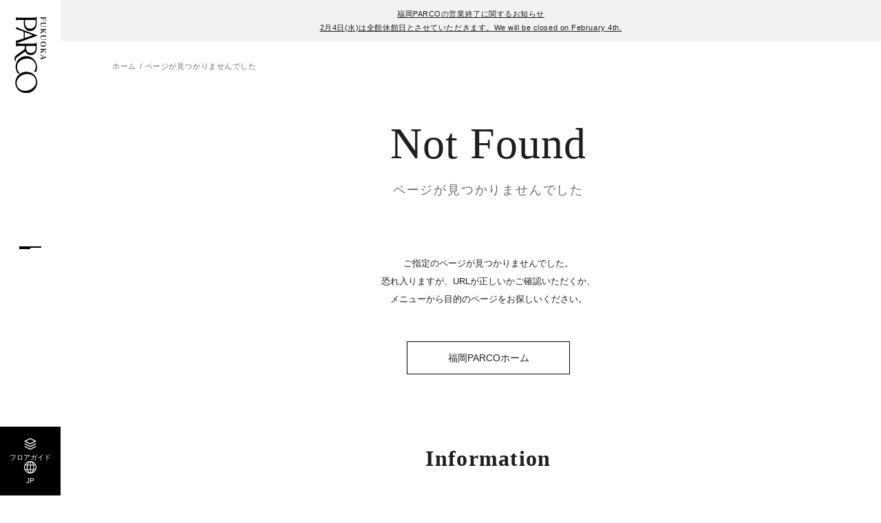

--- FILE ---
content_type: text/css
request_url: https://fukuoka.parco.jp/assets/css/common.css
body_size: 7771
content:
@charset "UTF-8";
/* =========================================================
consol log
========================================================= */
/* =========================================================
body
========================================================= */
body {
  color: #1E1E1F;
  font-family: "Hiragino Kaku Gothic Pro", "ヒラギノ角ゴ Pro W3", "游ゴシック体", "Yu Gothic", YuGothic, Meiryo, メイリオ, "Noto Sans JP", sans-serif;
  background: #fff;
  -webkit-font-smoothing: antialiased;
  word-break: break-word;
  font-feature-settings: "palt";
}

input, button, textarea, select {
  font-family: "Hiragino Kaku Gothic Pro", "ヒラギノ角ゴ Pro W3", "游ゴシック体", "Yu Gothic", YuGothic, Meiryo, メイリオ, "Noto Sans JP", sans-serif;
  box-sizing: border-box;
  outline: none;
}

*:before, *:after {
  display: block;
}

img {
  max-width: 100%;
  height: auto;
}
img.w100 {
  width: 100%;
}

a {
  text-decoration: none;
}

a[href*="tel:"] {
  text-decoration: underline;
}
@media (hover: hover) {
  a[href*="tel:"] {
    text-decoration: none;
    pointer-events: none;
  }
}

@media (max-width: 767px) {
  .pc-br {
    display: none;
  }
}
@media (min-width: 768px) {
  .pc-br {
    display: inline;
  }
}

@media (max-width: 767px) {
  .sp-br {
    display: inline;
  }
}
@media (min-width: 768px) {
  .sp-br {
    display: none;
  }
}

@media (max-width: 767px) {
  .pc-disp {
    display: none !important;
  }
}

@media (min-width: 768px) {
  .sp-disp {
    display: none !important;
  }
}

@media (hover: hover) {
  .opacity-link {
    transition: opacity 0.2s ease;
  }
  .opacity-link:hover {
    opacity: 0.6;
  }
}
.txt-link {
  text-decoration: underline;
}
@media (hover: hover) {
  .txt-link:hover {
    text-decoration: none;
  }
}

.anchor-hook {
  transform: translateY(-88px);
  pointer-events: none;
  position: relative;
  z-index: -1;
}
@media (min-width: 901px) {
  .anchor-hook {
    transform: none;
  }
}

.wrapper {
  min-width: 320px;
}
@media (min-width: 901px) {
  .wrapper {
    padding: 0 0 0 88px;
  }
}

/* =========================================================
common parts
========================================================= */
/*------------------------------------------
title
------------------------------------------*/
.c-ttl01 {
  text-align: center;
}
.c-ttl01__en {
  font-family: "IM Fell French Canon", "ヒラギノ明朝 ProN W3", "Hiragino Mincho ProN", "HiraMinProN-W3", "游明朝", "Yu Mincho", "游明朝体", "YuMincho", "Noto Serif JP", serif;
  line-height: 1.14;
  letter-spacing: 0.015em;
  position: relative;
}
@media (max-width: 767px) {
  .c-ttl01__en {
    padding: 0 0 12px;
    font-size: clamp(10px, 11.2vw, 42px);
  }
}
@media (min-width: 768px) {
  .c-ttl01__en {
    padding: 0 0 15px;
    font-size: clamp(10px, 4.375vw, 56px);
  }
}
.c-ttl01__en::before {
  content: "";
  height: 4px;
  background: #1E1E1F;
  position: absolute;
  bottom: 0;
  left: 50%;
  transform: translateX(-50%);
}
@media (max-width: 767px) {
  .c-ttl01__en::before {
    width: 32px;
  }
}
@media (min-width: 768px) {
  .c-ttl01__en::before {
    width: 40px;
  }
}
.c-ttl01__ja {
  font-family: "ヒラギノ明朝 ProN W3", "Hiragino Mincho ProN", "HiraMinProN-W3", "游明朝", "Yu Mincho", "游明朝体", "YuMincho", "Noto Serif JP", serif;
  color: #6A6B6F;
  line-height: 1.5;
  letter-spacing: 0.1em;
}
@media (max-width: 767px) {
  .c-ttl01__ja {
    margin: 16px auto 0;
    font-size: 14px;
  }
}
@media (min-width: 768px) {
  .c-ttl01__ja {
    margin: 24px auto 0;
    font-size: 15px;
  }
}

.c-ttl02 {
  font-family: "ヒラギノ明朝 ProN W3", "Hiragino Mincho ProN", "HiraMinProN-W3", "游明朝", "Yu Mincho", "游明朝体", "YuMincho", "Noto Serif JP", serif;
  line-height: 1.5;
  letter-spacing: 0.04em;
  text-align: center;
  font-weight: 700;
}
@media (max-width: 767px) {
  .c-ttl02 {
    font-size: clamp(10px, 7.4666666667vw, 28px);
  }
}
@media (min-width: 768px) {
  .c-ttl02 {
    font-size: 32px;
  }
}

/*------------------------------------------
button
------------------------------------------*/
.c-btn01 {
  width: -moz-fit-content;
  width: fit-content;
}
.c-btn01 a {
  width: -moz-fit-content;
  width: fit-content;
  display: block;
  padding: 0 0 8px;
  font-size: 14px;
  line-height: 1.9285714286;
  position: relative;
  overflow: hidden;
}
.c-btn01 a::before {
  content: "";
  width: 300%;
  height: 1px;
  background: linear-gradient(to left, #1E1E1F 0%, #1E1E1F 33.3%, #fff 33.3%, #fff 66.6%, #1E1E1F 66.6%, #1E1E1F 100%);
  position: absolute;
  bottom: 0;
  left: -200%;
  transition: none;
}
@media (hover: hover) {
  .c-btn01 a:hover::before {
    left: 0;
    transition: left 0.9s;
  }
}

@media (max-width: 767px) {
  .c-btn02 {
    width: 200px;
  }
}
@media (min-width: 768px) {
  .c-btn02 {
    width: 237px;
  }
}
.c-btn02 a,
.c-btn02 button {
  width: 100%;
  height: 48px;
  display: flex;
  align-items: center;
  justify-content: center;
  background: #fff;
  border: 1px solid #000;
  font-size: 14px;
  transition: background 0.3s, color 0.3s;
}
.c-btn02 a::before,
.c-btn02 button::before {
  background: #000;
  transition: background 0.3s;
}
@media (hover: hover) {
  .c-btn02 a:hover,
  .c-btn02 button:hover {
    background: #000;
    color: #fff;
  }
  .c-btn02 a:hover::before,
  .c-btn02 button:hover::before {
    background: #fff;
  }
}
.c-btn02.re a,
.c-btn02.re button {
  background: #000;
  color: #fff;
}
.c-btn02.re a::before,
.c-btn02.re button::before {
  background: #fff;
  transition: background 0.3s;
}
@media (hover: hover) {
  .c-btn02.re a:hover,
  .c-btn02.re button:hover {
    background: #fff;
    color: #000;
  }
  .c-btn02.re a:hover::before,
  .c-btn02.re button:hover::before {
    background: #000;
  }
}

.c-btn-share {
  width: -moz-fit-content;
  width: fit-content;
}
.c-btn-share button {
  display: flex;
  align-items: center;
  line-height: 1;
}
@media (max-width: 767px) {
  .c-btn-share button {
    font-size: 12px;
    gap: 8px;
  }
}
@media (min-width: 768px) {
  .c-btn-share button {
    font-size: 14px;
    gap: 12px;
  }
}
.c-btn-share button::before {
  content: "";
  width: 40px;
  height: 40px;
  border: 1px solid #CED1D8;
  border-radius: 50%;
  background: url(../images/common/ico_share.png) no-repeat center/15px auto;
}

/*------------------------------------------
list
------------------------------------------*/
.col1-2 {
  display: grid;
}
@media (min-width: 768px) {
  .col1-2 {
    grid-template-columns: repeat(2, 1fr);
    gap: 0 clamp(10px, 3.75vw, 48px);
  }
}

.col1-3 {
  display: grid;
}
@media (max-width: 767px) {
  .col1-3 {
    gap: 16px;
  }
}
@media (min-width: 768px) {
  .col1-3 {
    grid-template-columns: repeat(3, 1fr);
    gap: clamp(10px, 3.75vw, 48px);
  }
}

.col1-4 {
  display: grid;
}
@media (max-width: 767px) {
  .col1-4 {
    gap: 20px;
  }
}
@media (min-width: 768px) {
  .col1-4 {
    grid-template-columns: repeat(4, 1fr);
    gap: 60px 24px;
  }
}

.col2-3 {
  display: grid;
}
@media (max-width: 767px) {
  .col2-3 {
    grid-template-columns: repeat(2, 1fr);
    gap: 32px 20px;
  }
}
@media (min-width: 768px) {
  .col2-3 {
    grid-template-columns: repeat(3, 1fr);
    gap: 48px clamp(10px, 3.75vw, 48px);
  }
}

.col2-4 {
  display: grid;
}
@media (max-width: 767px) {
  .col2-4 {
    grid-template-columns: repeat(2, 1fr);
    gap: 32px 20px;
  }
}
@media (min-width: 768px) {
  .col2-4 {
    grid-template-columns: repeat(4, 1fr);
    gap: 60px 24px;
  }
}

/*------------------------------------------
card
------------------------------------------*/
.c-card01 a {
  display: block;
}
.c-card01__img {
  aspect-ratio: 237/316;
  position: relative;
}
.c-card01__img img {
  width: 100%;
  height: 100%;
  -o-object-fit: contain;
     object-fit: contain;
}
.c-card01__img iframe {
  width: 100%;
  height: 100%;
  pointer-events: none;
  position: absolute;
  top: 0;
  left: 0;
  background: #fff;
}
.c-card01__detail {
  position: relative;
}
@media (max-width: 767px) {
  .c-card01__detail {
    padding: 12px 0 0;
  }
}
@media (min-width: 768px) {
  .c-card01__detail {
    padding: 16px 0 0;
  }
}
.c-card01__ctg {
  padding: 1px 8px;
  background: #fff;
  font-family: "Avenir Next", "ヒラギノ角ゴ Pro W3", "游ゴシック体", "Yu Gothic", YuGothic, "Roboto", sans-serif;
  letter-spacing: 0.05em;
  line-height: 1.5;
  letter-spacing: 0.05em;
  position: absolute;
  bottom: calc(100% - 1px);
  left: 0;
}
@media (max-width: 767px) {
  .c-card01__ctg {
    font-size: 10px;
  }
}
@media (min-width: 768px) {
  .c-card01__ctg {
    font-size: 12px;
  }
}
.c-card01__tag {
  margin: 0 auto;
  border-bottom: 1px solid #CED1D8;
}
.c-card01__tag span {
  min-width: 7em;
  min-height: 26px;
  width: -moz-fit-content;
  width: fit-content;
  display: block;
  padding: 0 0 8px;
  border-bottom: 2px solid #000;
  font-size: 11px;
  line-height: 1.5;
  transform: translateY(1px);
}
.c-card01__txt01 {
  font-family: "ヒラギノ明朝 ProN W3", "Hiragino Mincho ProN", "HiraMinProN-W3", "游明朝", "Yu Mincho", "游明朝体", "YuMincho", "Noto Serif JP", serif;
  font-size: 15px;
  line-height: 1.4;
  font-weight: 700;
}
@media (max-width: 767px) {
  .c-card01__txt01 {
    margin: 12px auto 0;
  }
}
@media (min-width: 768px) {
  .c-card01__txt01 {
    margin: 16px auto 0;
  }
}
.c-card01__txt02 {
  font-family: "Avenir Next", "ヒラギノ角ゴ Pro W3", "游ゴシック体", "Yu Gothic", YuGothic, "Roboto", sans-serif;
  letter-spacing: 0.05em;
  color: #6A6B6F;
  font-size: 12px;
  line-height: 1;
  letter-spacing: 0.05em;
}
@media (max-width: 767px) {
  .c-card01__txt02 {
    margin: 8px auto 0;
  }
}
@media (min-width: 768px) {
  .c-card01__txt02 {
    margin: 12px auto 0;
  }
}
.c-card01.new .c-card01__txt02::after {
  content: "NEW";
  display: inline;
  margin-left: 1em;
  color: #CB0000;
  font-size: 11px;
  letter-spacing: 0;
}

.c-card02 a {
  display: block;
}
.c-card02__top {
  position: relative;
}
.c-card02__img {
  aspect-ratio: 1/1;
}
.c-card02__img img {
  width: 100%;
  height: 100%;
  -o-object-fit: contain;
     object-fit: contain;
}
.c-card02__tag {
  padding: 1px 8px;
  background: #fff;
  font-family: "Avenir Next", "ヒラギノ角ゴ Pro W3", "游ゴシック体", "Yu Gothic", YuGothic, "Roboto", sans-serif;
  letter-spacing: 0.05em;
  line-height: 1.5;
  letter-spacing: 0.05em;
  position: absolute;
  bottom: 0;
  left: 0;
}
@media (max-width: 767px) {
  .c-card02__tag {
    font-size: 10px;
  }
}
@media (min-width: 768px) {
  .c-card02__tag {
    font-size: 12px;
  }
}
.c-card02__bottom {
  margin: 10px auto 0;
}
.c-card02__head {
  margin: 0 auto 12px;
  display: flex;
  flex-wrap: wrap;
  gap: 4px 8px;
}
.c-card02__status {
  color: #CB0000;
  font-size: 12px;
  line-height: 1.3;
}
.c-card02__date {
  font-family: "Avenir Next", "ヒラギノ角ゴ Pro W3", "游ゴシック体", "Yu Gothic", YuGothic, "Roboto", sans-serif;
  letter-spacing: 0.05em;
  color: #6A6B6F;
  letter-spacing: 0.05em;
  font-size: 12px;
  line-height: 1.3;
}
.c-card02__date .start::after {
  content: " - ";
  display: inline;
}
.c-card02__txt01 {
  font-family: "ヒラギノ明朝 ProN W3", "Hiragino Mincho ProN", "HiraMinProN-W3", "游明朝", "Yu Mincho", "游明朝体", "YuMincho", "Noto Serif JP", serif;
  font-size: 15px;
  line-height: 1.4;
  font-weight: 700;
}
.c-card02__txt02 {
  margin: 12px auto 0;
  color: #6A6B6F;
  line-height: 1.3;
  font-size: 12px;
}

.c-card03 a {
  display: block;
}
.c-card03__img {
  aspect-ratio: 3/2;
}
.c-card03__img img {
  width: 100%;
  height: 100%;
  -o-object-fit: cover;
     object-fit: cover;
}
.c-card03__floor {
  width: -moz-fit-content;
  width: fit-content;
  margin: 16px 0 0;
  background: #000;
  color: #fff;
  font-size: 10px;
  line-height: 1;
  letter-spacing: 0.05em;
}
@media (max-width: 767px) {
  .c-card03__floor {
    padding: 3px 12px;
  }
}
@media (min-width: 768px) {
  .c-card03__floor {
    padding: 3px 8px;
  }
}
.c-card03__txt01 {
  font-family: "ヒラギノ明朝 ProN W3", "Hiragino Mincho ProN", "HiraMinProN-W3", "游明朝", "Yu Mincho", "游明朝体", "YuMincho", "Noto Serif JP", serif;
  font-size: 15px;
  line-height: 1.4;
  font-weight: 700;
}
@media (max-width: 767px) {
  .c-card03__txt01 {
    margin: 8px auto 0;
  }
}
@media (min-width: 768px) {
  .c-card03__txt01 {
    margin: 12px auto 0;
  }
}
.c-card03__txt02 {
  margin: 10px auto 0;
  color: #6A6B6F;
  font-size: 10px;
  line-height: 1.5;
  letter-spacing: 0.08em;
}

.c-card04 a {
  display: block;
}
.c-card04__wrap {
  position: relative;
}
.c-card04__img img {
  width: 100%;
  aspect-ratio: 1/1;
  -o-object-fit: contain;
     object-fit: contain;
}
.c-card04__ctg {
  padding: 1px 8px;
  background: #fff;
  font-family: "Avenir Next", "ヒラギノ角ゴ Pro W3", "游ゴシック体", "Yu Gothic", YuGothic, "Roboto", sans-serif;
  letter-spacing: 0.05em;
  line-height: 1.5;
  letter-spacing: 0.05em;
  position: absolute;
  bottom: 0;
  left: 0;
}
@media (max-width: 767px) {
  .c-card04__ctg {
    font-size: 10px;
  }
}
@media (min-width: 768px) {
  .c-card04__ctg {
    font-size: 12px;
  }
}
.c-card04__txt01 {
  margin: 12px auto 0;
  font-family: "Avenir Next", "ヒラギノ角ゴ Pro W3", "游ゴシック体", "Yu Gothic", YuGothic, "Roboto", sans-serif;
  letter-spacing: 0.05em;
  color: #6A6B6F;
  font-size: clamp(10px, 3.2vw, 12px);
  line-height: 1;
  letter-spacing: 0.08em;
}
.c-card04__floor {
  width: -moz-fit-content;
  width: fit-content;
  margin: 12px 0 0;
  background: #000;
  color: #fff;
  font-size: 10px;
  line-height: 1;
  letter-spacing: 0.05em;
}
@media (max-width: 767px) {
  .c-card04__floor {
    padding: 3px 12px;
  }
}
@media (min-width: 768px) {
  .c-card04__floor {
    padding: 3px 8px;
  }
}
.c-card04__txt02 {
  margin: 12px auto 0;
  font-family: "ヒラギノ明朝 ProN W3", "Hiragino Mincho ProN", "HiraMinProN-W3", "游明朝", "Yu Mincho", "游明朝体", "YuMincho", "Noto Serif JP", serif;
  font-size: 15px;
  line-height: 1.4;
  font-weight: 700;
}

.c-card05 a {
  display: flex;
  gap: 16px;
}
.c-card05__img {
  aspect-ratio: 1/1;
  width: 37.3%;
  height: 100%;
}
.c-card05__img img {
  width: 100%;
  height: 100%;
  -o-object-fit: contain;
     object-fit: contain;
}
.c-card05__detail {
  flex: 1;
  display: flex;
  flex-direction: column;
  justify-content: center;
}
.c-card05__detail > * {
  width: 100%;
}
.c-card05__status {
  margin: 0 auto 12px;
  color: #CB0000;
  font-size: 12px;
  line-height: 1;
}
.c-card05__txt01 {
  font-family: "ヒラギノ明朝 ProN W3", "Hiragino Mincho ProN", "HiraMinProN-W3", "游明朝", "Yu Mincho", "游明朝体", "YuMincho", "Noto Serif JP", serif;
  font-size: 15px;
  line-height: 1.4;
  font-weight: 700;
}
.c-card05__txt02 {
  font-family: "Avenir Next", "ヒラギノ角ゴ Pro W3", "游ゴシック体", "Yu Gothic", YuGothic, "Roboto", sans-serif;
  letter-spacing: 0.05em;
  color: #6A6B6F;
  letter-spacing: 0.05em;
  font-size: 12px;
  line-height: 1.3;
}
@media (max-width: 767px) {
  .c-card05__txt02 {
    margin: 8px auto 0;
  }
}
@media (min-width: 768px) {
  .c-card05__txt02 {
    margin: 12px auto 0;
  }
}
.c-card05__txt02 .start::after {
  content: " - ";
  display: inline;
}

.c-card06 {
  padding: 24px 0 16px;
  border-bottom: 1px solid #CED1D8;
  position: relative;
}
.c-card06__txt01 {
  font-family: "ヒラギノ明朝 ProN W3", "Hiragino Mincho ProN", "HiraMinProN-W3", "游明朝", "Yu Mincho", "游明朝体", "YuMincho", "Noto Serif JP", serif;
  line-height: 1.5;
  font-weight: 700;
}
@media (max-width: 767px) {
  .c-card06__txt01 {
    font-size: 14px;
  }
}
@media (min-width: 768px) {
  .c-card06__txt01 {
    font-size: 15px;
  }
}
.c-card06__txt01 + * {
  margin: 8px auto 0;
}

[class*=c-card06__txt02] {
  color: #6A6B6F;
  line-height: 1.5;
}
@media (max-width: 767px) {
  [class*=c-card06__txt02] {
    font-size: 10px;
  }
}
@media (min-width: 768px) {
  [class*=c-card06__txt02] {
    font-size: 11px;
  }
}

.c-card06__txt02--dash {
  padding: 0 0 0 1em;
  position: relative;
}
.c-card06__txt02--dash::before {
  content: "-";
  position: absolute;
  top: 0;
  left: 0;
}

/*------------------------------------------
box
------------------------------------------*/
.c-box01 .c-btn02,
.c-box01 .c-btn-share {
  margin: 32px auto 0;
}
.c-box01__head {
  border-bottom: 1px solid #CED1D8;
  font-family: "ヒラギノ明朝 ProN W3", "Hiragino Mincho ProN", "HiraMinProN-W3", "游明朝", "Yu Mincho", "游明朝体", "YuMincho", "Noto Serif JP", serif;
  font-weight: 700;
}
@media (max-width: 767px) {
  .c-box01__head {
    padding: 0 0 16px;
    font-size: 16px;
  }
}
@media (min-width: 768px) {
  .c-box01__head {
    padding: 0 0 12px;
    font-size: 18px;
  }
}
@media (max-width: 767px) {
  .c-box01__head + [class*=c-box01__list--] {
    margin: 24px auto 0;
  }
}
@media (min-width: 768px) {
  .c-box01__head + [class*=c-box01__list--] {
    margin: 32px auto 0;
  }
}

.c-box01__item {
  font-size: 12px;
  line-height: 1.8;
}
.c-box01__item + .c-box01__item {
  margin: 16px auto 0;
}
.c-box01__item dt {
  font-weight: 700;
}
.c-box01__item .list {
  display: flex;
  gap: 10px;
}
.c-box01__item [class*=sns--] a {
  display: block;
  width: 16px;
  height: 15px;
  padding: 0 3px;
  box-sizing: content-box;
}
.c-box01__item [class*=sns--] img {
  width: 100%;
  height: 100%;
  -o-object-fit: contain;
     object-fit: contain;
}
.c-box01__item .sns--x a {
  height: 14px;
}
.c-box01__item .item {
  width: 33px;
  border: 1px solid #6A6B6F;
}
.c-box01__item .item a {
  display: block;
}
@media (hover) {
  .c-box01__item .item a {
    transition: background 0.2s;
  }
  .c-box01__item .item a:hover {
    background: #F2F2F2;
  }
}

.c-box01__list--type01 .c-box01__item {
  display: flex;
}
@media (max-width: 767px) {
  .c-box01__list--type01 .c-box01__item {
    gap: 8px;
  }
}
@media (min-width: 768px) {
  .c-box01__list--type01 .c-box01__item {
    gap: 32px;
  }
}
.c-box01__list--type01 .c-box01__item dt {
  width: 118px;
  font-weight: 700;
}
.c-box01__list--type01 .c-box01__item dd {
  flex: 1;
}
@media (min-width: 768px) {
  .c-box01__list--type02 .c-box01__item {
    display: flex;
    gap: 32px;
  }
}
@media (min-width: 768px) {
  .c-box01__list--type02 .c-box01__item dt {
    width: 118px;
    gap: 32px;
  }
}
@media (max-width: 767px) {
  .c-box01__list--type02 .c-box01__item dd {
    margin: 12px auto 0;
  }
}
@media (min-width: 768px) {
  .c-box01__list--type02 .c-box01__item dd {
    flex: 1;
  }
}

.c-box02__head {
  font-family: "ヒラギノ明朝 ProN W3", "Hiragino Mincho ProN", "HiraMinProN-W3", "游明朝", "Yu Mincho", "游明朝体", "YuMincho", "Noto Serif JP", serif;
  letter-spacing: 0.04em;
  line-height: 1;
  font-weight: 700;
  text-align: center;
}
@media (max-width: 767px) {
  .c-box02__head {
    font-size: 16px;
  }
}
@media (min-width: 768px) {
  .c-box02__head {
    font-size: 18px;
  }
}
.c-box02__list {
  width: clamp(10px, calc(100% - 48px), 552px);
  border-top: 1px solid #CED1D8;
}
@media (max-width: 767px) {
  .c-box02__list {
    margin: 32px auto 0;
  }
}
@media (min-width: 768px) {
  .c-box02__list {
    margin: 64px auto 0;
  }
}
.c-box02__item {
  position: relative;
  border-bottom: 1px solid #CED1D8;
  transition: background 0.2s;
}
.c-box02__item::before {
  content: "";
  width: 8px;
  height: 8px;
  border-top: 2px solid #6A6B6F;
  border-right: 2px solid #6A6B6F;
  position: absolute;
  top: 50%;
  right: 0;
  transform: translateY(-50%) rotate(45deg);
}
@media (hover: hover) {
  .c-box02__item:hover {
    background: #F2F2F2;
  }
}
.c-box02__item a,
.c-box02__item button {
  display: block;
  width: 100%;
  font-size: 15px;
  font-weight: 700;
}
@media (max-width: 767px) {
  .c-box02__item a,
  .c-box02__item button {
    padding: 24px 0;
  }
}
@media (min-width: 768px) {
  .c-box02__item a,
  .c-box02__item button {
    padding: 20px 0;
  }
}

/*------------------------------------------
map
------------------------------------------*/
.c-map01 {
  position: relative;
}
.c-map01__pin {
  width: 100%;
  position: absolute;
  top: 0;
  left: 0;
}
.c-map01 img {
  width: 100%;
}

/* =========================================================
common layout
========================================================= */
/*------------------------------------------
contents
------------------------------------------*/
@media (max-width: 767px) {
  .c-cont01 {
    padding: 0 20px;
  }
}
@media (min-width: 768px) and (max-width: 900px) {
  .c-cont01 {
    padding: 0 clamp(10px, 4.6875vw, 60px);
  }
}
@media (min-width: 901px) {
  .c-cont01 {
    padding: 0 24px 0 75px;
  }
}

@media (min-width: 768px) and (max-width: 900px) {
  .c-cont02 {
    padding: 0 clamp(10px, 4.6875vw, 60px);
  }
}
@media (min-width: 901px) {
  .c-cont02 {
    padding: 0 24px 0 75px;
  }
}

/*------------------------------------------
article
------------------------------------------*/
@media (max-width: 767px) {
  .c-article01 {
    padding-top: 160px;
  }
}
@media (min-width: 768px) {
  .c-article01 {
    padding-top: 64px;
    display: grid;
    grid-template-columns: 33.33% 52.36%;
    gap: 0 clamp(10px, 11.25vw, 144px);
  }
}
.c-article01-shop {
  display: grid;
  grid-template-rows: max-content auto;
  grid-template-areas: "logo detail" "note note";
  padding: 0 0 16px;
  border-bottom: 1px solid #000;
}
@media (max-width: 767px) {
  .c-article01-shop {
    grid-template-columns: 64px 1fr;
    gap: 0 24px;
  }
}
@media (min-width: 768px) {
  .c-article01-shop {
    grid-template-columns: 56px 1fr;
    gap: 0 32px;
  }
}
.c-article01-shop__logo {
  grid-area: logo;
  aspect-ratio: 1/1;
}
.c-article01-shop__logo img {
  width: 100%;
  height: 100%;
  -o-object-fit: contain;
     object-fit: contain;
}
.c-article01-shop__detail {
  grid-area: detail;
}
.c-article01-shop__floor {
  width: -moz-fit-content;
  width: fit-content;
  padding: 2px 12px;
  background: #000;
  color: #fff;
  font-size: 12px;
  letter-spacing: 0.05em;
  font-weight: 700;
}
.c-article01-shop__name {
  margin: 12px auto 0;
  font-size: 16px;
  line-height: 1.5;
  letter-spacing: 0.05em;
  font-weight: 700;
}
.c-article01-shop__kana {
  margin: 8px auto 0;
  color: #6A6B6F;
  letter-spacing: 0.05em;
}
@media (max-width: 767px) {
  .c-article01-shop__kana {
    font-size: 11px;
  }
}
@media (min-width: 768px) {
  .c-article01-shop__kana {
    font-size: 12px;
  }
}
@media (min-width: 768px) {
  .c-article01-head {
    height: -moz-fit-content;
    height: fit-content;
    position: sticky;
  }
}
@media (min-width: 768px) and (max-width: 900px) {
  .c-article01-head {
    top: 120px;
  }
}
@media (min-width: 901px) {
  .c-article01-head {
    top: 62px;
  }
}
@media (max-width: 767px) {
  .c-article01-head > * + * {
    margin: 24px 0 0;
  }
}
@media (min-width: 768px) {
  .c-article01-head > * + * {
    margin: 32px 0 0;
  }
}
.c-article01-head__date {
  display: flex;
  gap: 8px;
}
.c-article01-head__status {
  color: #CB0000;
  font-size: 12px;
  line-height: 1;
  letter-spacing: 0.08em;
}
.c-article01-head__ttl {
  font-family: "ヒラギノ明朝 ProN W3", "Hiragino Mincho ProN", "HiraMinProN-W3", "游明朝", "Yu Mincho", "游明朝体", "YuMincho", "Noto Serif JP", serif;
  font-weight: 700;
  line-height: 1.4;
}
@media (max-width: 767px) {
  .c-article01-head__ttl {
    font-size: 22px;
  }
}
@media (min-width: 768px) {
  .c-article01-head__ttl {
    font-size: 26px;
  }
}
.c-article01-head__ctg {
  border-bottom: 1px solid #CED1D8;
}
.c-article01-head__ctg span {
  display: inline-block;
  padding: 0 0 8px;
  border-bottom: 4px solid #000;
  transform: translateY(1px);
  letter-spacing: 0.05em;
}
@media (max-width: 767px) {
  .c-article01-head__ctg span {
    font-size: 13px;
  }
}
@media (min-width: 768px) {
  .c-article01-head__ctg span {
    font-size: 16px;
  }
}
.c-article01-head__txt01 {
  font-family: "Avenir Next", "ヒラギノ角ゴ Pro W3", "游ゴシック体", "Yu Gothic", YuGothic, "Roboto", sans-serif;
  letter-spacing: 0.05em;
  color: #6A6B6F;
  letter-spacing: 0.05em;
}
@media (max-width: 767px) {
  .c-article01-head__txt01 {
    font-size: 12px;
  }
}
@media (min-width: 768px) {
  .c-article01-head__txt01 {
    font-size: 13px;
  }
}
@media (max-width: 767px) {
  .c-article01-main {
    margin: 24px auto 0;
  }
}
@media (max-width: 767px) {
  .c-article01-main > * + * {
    margin: 32px auto 0;
  }
}
@media (min-width: 768px) {
  .c-article01-main > * + * {
    margin: 40px auto 0;
  }
}
@media (max-width: 767px) {
  .c-article01-main__img {
    width: 100vw;
    margin: 0 0 0 -20px;
  }
}
@media (min-width: 768px) {
  .c-article01-main__img {
    font-size: 14px;
    gap: 12px;
  }
}
.c-article01-main__img img {
  width: 100%;
}
.c-article01-main__img .slick-arrow {
  position: absolute;
  top: calc(50% - 11px);
  transform: translateY(-50%);
  z-index: 1;
}
.c-article01-main__img .slick-arrow button {
  display: block;
  width: 56px;
  height: 6px;
  background: url(../images/common/ico_arrow01.svg) no-repeat center/contain;
}
.c-article01-main__img .slick-arrow.prev {
  left: -32px;
}
.c-article01-main__img .slick-arrow.next {
  right: -32px;
}
.c-article01-main__img .slick-arrow.next button {
  transform: scale(-1, 1);
}
.c-article01-main__img .slick-dots {
  margin: 16px auto 0;
  display: flex;
  align-items: center;
  justify-content: center;
  gap: 6px;
}
.c-article01-main__img .slick-dots button {
  display: block;
  width: 4px;
  height: 4px;
  border-radius: 50%;
  background: #CED1D8;
  white-space: nowrap;
  text-indent: 100%;
  overflow: hidden;
}
.c-article01-main__img .slick-dots .slick-active button {
  width: 6px;
  height: 6px;
  background: #6A6B6F;
}
.c-article01-main__txt {
  font-family: "ヒラギノ明朝 ProN W3", "Hiragino Mincho ProN", "HiraMinProN-W3", "游明朝", "Yu Mincho", "游明朝体", "YuMincho", "Noto Serif JP", serif;
  line-height: 1.8;
  letter-spacing: 0.05em;
  font-weight: 700;
}
@media (max-width: 767px) {
  .c-article01-main__txt {
    font-size: 13px;
  }
}
@media (min-width: 768px) {
  .c-article01-main__txt {
    font-size: 14px;
  }
}
.c-article01-main__article .img img {
  width: 100%;
}
.c-article01-main__article .img figcaption {
  margin: 8px auto 0;
  color: #6A6B6F;
  font-size: 11px;
  line-height: 1.4;
  letter-spacing: 0.05em;
}
.c-article01-main__article .img + .txt {
  margin: 32px auto 0;
}
.c-article01-main__article .txt {
  line-height: 1.8;
  letter-spacing: 0.05em;
}
@media (max-width: 767px) {
  .c-article01-main__article .txt {
    font-size: 13px;
  }
}
@media (min-width: 768px) {
  .c-article01-main__article .txt {
    font-size: 14px;
  }
}
.c-article01-main__wear {
  display: flex;
  align-items: center;
  justify-content: center;
  gap: 24px;
  position: relative;
}
.c-article01-main__wear .img {
  aspect-ratio: 1/1;
  width: 96px;
  border-radius: 50%;
  overflow: hidden;
}
.c-article01-main__wear .img img {
  width: 100%;
}
.c-article01-main__wear .info {
  flex: 1;
}
.c-article01-main__wear .name {
  letter-spacing: 0.08em;
  font-weight: 700;
}
@media (max-width: 767px) {
  .c-article01-main__wear .name {
    font-size: 13px;
  }
}
@media (min-width: 768px) {
  .c-article01-main__wear .name {
    font-size: 14px;
  }
}
.c-article01-main__wear .height {
  margin: 8px auto 0;
  color: #6A6B6F;
  letter-spacing: 0.08em;
}
@media (max-width: 767px) {
  .c-article01-main__wear .height {
    font-size: 12px;
  }
}
@media (min-width: 768px) {
  .c-article01-main__wear .height {
    font-size: 14px;
  }
}
.c-article01-main__wear .logo {
  width: 120px;
  position: absolute;
  bottom: 0;
  right: 0;
}
.c-article01 .c-pager {
  padding: 0;
}
@media (min-width: 768px) {
  .c-article01 .c-pager {
    width: 100%;
    margin: 64px auto 0;
    padding: 32px 0 0;
    border-top: 1px solid #CED1D8;
  }
}

@media (max-width: 767px) {
  .c-article02 {
    padding-top: 160px;
  }
}
@media (min-width: 768px) {
  .c-article02 {
    padding-top: 64px;
  }
}
@media (min-width: 768px) {
  .c-article02-head {
    padding: 0 280px 0 0;
  }
}
.c-article02-head__ttl {
  font-family: "ヒラギノ明朝 ProN W3", "Hiragino Mincho ProN", "HiraMinProN-W3", "游明朝", "Yu Mincho", "游明朝体", "YuMincho", "Noto Serif JP", serif;
  font-weight: 700;
  line-height: 1.4;
}
@media (max-width: 767px) {
  .c-article02-head__ttl {
    margin: 24px auto 0;
    font-size: 22px;
  }
}
@media (min-width: 768px) {
  .c-article02-head__ttl {
    margin: 36px auto 0;
    font-size: 26px;
  }
}
.c-article02-head__ctg {
  margin: 24px auto 0;
  border-bottom: 1px solid #CED1D8;
}
.c-article02-head__ctg span {
  display: inline-block;
  padding: 0 0 8px;
  border-bottom: 4px solid #000;
  transform: translateY(1px);
  letter-spacing: 0.05em;
}
@media (max-width: 767px) {
  .c-article02-head__ctg span {
    font-size: 13px;
  }
}
@media (min-width: 768px) {
  .c-article02-head__ctg span {
    font-size: 16px;
  }
}
.c-article02-head__txt01 {
  font-family: "Avenir Next", "ヒラギノ角ゴ Pro W3", "游ゴシック体", "Yu Gothic", YuGothic, "Roboto", sans-serif;
  letter-spacing: 0.05em;
  color: #6A6B6F;
  letter-spacing: 0.05em;
}
@media (max-width: 767px) {
  .c-article02-head__txt01 {
    font-size: 12px;
  }
}
@media (min-width: 768px) {
  .c-article02-head__txt01 {
    font-size: 13px;
  }
}
@media (max-width: 767px) {
  .c-article02-head .c-btn-share {
    margin: 24px 0 0;
  }
}
@media (min-width: 768px) {
  .c-article02-head .c-btn-share {
    display: none;
  }
}
.c-article02-img img {
  width: 100%;
}
.c-article02-img iframe {
  width: 100%;
  height: 100%;
  pointer-events: none;
  position: absolute;
  top: 0;
  left: 0;
}
.c-article02-img__sp {
  width: 100vw;
  margin: 24px 0 0 -20px;
  position: relative;
}
.c-article02-img__sp[data-youtube], .c-article02-img__sp[data-vimeo] {
  aspect-ratio: 9/16;
}
@media (min-width: 768px) {
  .c-article02-img__sp {
    display: none;
  }
}
.c-article02-img__pc {
  width: calc(100% + 24px);
  margin: 32px 0 0;
  aspect-ratio: 16/9;
  position: relative;
}
@media (max-width: 767px) {
  .c-article02-img__pc {
    display: none;
  }
}
@media (max-width: 767px) {
  .c-article02-batch, .c-article02-wrap {
    margin: 32px auto 0;
  }
}
@media (min-width: 768px) {
  .c-article02-batch, .c-article02-wrap {
    margin: 48px auto 0;
  }
}
.c-article02-batch {
  line-height: 1.8;
}
@media (max-width: 767px) {
  .c-article02-batch {
    font-size: 13px;
  }
}
@media (min-width: 768px) {
  .c-article02-batch {
    font-size: 14px;
  }
}
.c-article02-wrap > *:first-child {
  margin-top: 0 !important;
}
@media (min-width: 768px) {
  .c-article02-lead {
    padding: 0 calc((100% - 528px) / 12 + 48px) 0 0;
    display: grid;
    grid-template-columns: 29.6875vw 1fr;
    gap: 40px 0;
    grid-template-areas: "credit text" "credit note" "credit index";
  }
}
@media (max-width: 767px) {
  .c-article02-lead > * + * {
    margin: 32px 0 0;
  }
}
.c-article02-lead__txt {
  line-height: 1.8;
}
@media (max-width: 767px) {
  .c-article02-lead__txt {
    font-size: 13px;
  }
}
@media (min-width: 768px) {
  .c-article02-lead__txt {
    grid-area: text;
    font-size: 14px;
  }
}
.c-article02-lead__note {
  color: #6A6B6F;
  font-size: 11px;
  line-height: 2;
}
@media (min-width: 768px) {
  .c-article02-lead__note {
    grid-area: note;
  }
}
.c-article02-lead__credit {
  display: table;
}
@media (min-width: 768px) {
  .c-article02-lead__credit {
    width: -moz-fit-content;
    width: fit-content;
    height: -moz-fit-content;
    height: fit-content;
    padding: 0 48px 0 0;
    grid-area: credit;
  }
}
.c-article02-lead__credit .list {
  display: table-row;
  color: #6A6B6F;
  font-size: 11px;
  line-height: 2;
}
.c-article02-lead__credit dt {
  display: table-cell;
  font-weight: 500;
}
.c-article02-lead__credit dd {
  display: table-cell;
  padding: 0 0 0 1em;
}
.c-article02-lead__credit dd::before {
  content: "────";
  display: inline;
  margin-right: 1em;
}
@media (max-width: 767px) {
  .c-article02-index {
    margin: 32px auto 0;
  }
}
@media (min-width: 768px) {
  .c-article02-index {
    margin: 40px auto 0;
    padding: 0 calc((100% - 528px) / 12 + 48px) 0 29.6875vw;
  }
}
.c-article02-index__head {
  font-family: "ヒラギノ明朝 ProN W3", "Hiragino Mincho ProN", "HiraMinProN-W3", "游明朝", "Yu Mincho", "游明朝体", "YuMincho", "Noto Serif JP", serif;
  font-size: 16px;
  line-height: 1;
  letter-spacing: 0.04em;
  font-weight: 700;
}
.c-article02-index__list {
  margin: 16px auto 0;
  padding: 24px 0;
  border-top: 1px solid #CED1D8;
  border-bottom: 1px solid #CED1D8;
}
.c-article02-index__item {
  position: relative;
  padding: 0 0 0 1.5em;
}
.c-article02-index__item::before {
  content: "ー";
  color: #CED1D8;
  position: absolute;
  top: 0;
  left: 0;
}
.c-article02-index__item a {
  font-size: 12px;
  line-height: 1.8;
  text-decoration: underline;
}
.c-article02-index__item a.current {
  text-decoration: none;
  pointer-events: none;
}
.c-article02-ttl {
  font-family: "ヒラギノ明朝 ProN W3", "Hiragino Mincho ProN", "HiraMinProN-W3", "游明朝", "Yu Mincho", "游明朝体", "YuMincho", "Noto Serif JP", serif;
  letter-spacing: 0.04em;
  line-height: 1.6;
  font-weight: 700;
}
@media (max-width: 767px) {
  .c-article02-ttl {
    margin: 32px auto 0;
    font-size: 16px;
  }
}
@media (min-width: 768px) {
  .c-article02-ttl {
    margin: 48px auto 0;
    padding: 0 calc((100% - 528px) / 12 + 48px) 0 29.6875vw;
    font-size: 18px;
  }
}
.c-article02-article {
  position: relative;
}
@media (max-width: 767px) {
  .c-article02-article {
    margin: 32px auto 0;
  }
}
@media (min-width: 768px) {
  .c-article02-article {
    margin: 48px auto 0;
  }
}
@media (max-width: 767px) {
  .c-article02-article__img {
    width: 100vw;
    margin: 0 0 0 -20px;
  }
}
@media (max-width: 767px) {
  .c-article02-article__img + * {
    margin: 32px auto 0;
  }
}
@media (min-width: 768px) {
  .c-article02-article__img + * {
    margin: 48px auto 0;
  }
}
.c-article02-article__img figcaption {
  margin: 16px auto 0;
  color: #6A6B6F;
  font-size: 11px;
  line-height: 1.6;
  text-align: center;
}
@media (max-width: 767px) {
  .c-article02-article__img figcaption {
    padding: 0 20px;
  }
}
.c-article02-article__img img {
  width: 100%;
}
.c-article02-article__lead {
  font-family: "ヒラギノ明朝 ProN W3", "Hiragino Mincho ProN", "HiraMinProN-W3", "游明朝", "Yu Mincho", "游明朝体", "YuMincho", "Noto Serif JP", serif;
  letter-spacing: 0.04em;
  line-height: 1.6;
  font-weight: 700;
}
@media (max-width: 767px) {
  .c-article02-article__lead {
    font-size: 16px;
  }
}
@media (min-width: 768px) {
  .c-article02-article__lead {
    padding: 0 calc((100% - 528px) / 12 + 48px) 0 29.6875vw;
    font-size: 18px;
  }
}
@media (max-width: 767px) {
  .c-article02-article__lead + * {
    margin: 24px auto 0;
  }
}
@media (min-width: 768px) {
  .c-article02-article__lead + * {
    margin: 32px auto 0;
  }
}
.c-article02-article__txt {
  line-height: 1.8;
}
@media (max-width: 767px) {
  .c-article02-article__txt {
    font-size: 13px;
  }
}
@media (min-width: 768px) {
  .c-article02-article__txt {
    font-size: 14px;
  }
}
@media (max-width: 767px) {
  .c-article02-artist {
    margin: 32px auto 0;
  }
}
@media (min-width: 768px) {
  .c-article02-artist {
    margin: 40px auto 0;
    padding: 0 calc((100% - 528px) / 12 + 48px) 0 29.6875vw;
  }
}
.c-article02-artist__list {
  border-top: 1px solid #CED1D8;
  border-bottom: 1px solid #CED1D8;
  padding: 24px 0;
}
.c-article02-artist__box {
  display: grid;
  gap: 24px;
}
@media (max-width: 767px) {
  .c-article02-artist__box {
    grid-template-columns: clamp(10px, 36.2666666667vw, 136px) 1fr;
    grid-template-areas: "image name" "detail detail";
  }
}
@media (min-width: 768px) {
  .c-article02-artist__box {
    grid-template-columns: 142px 1fr;
    grid-template-areas: "image name" "image detail";
  }
}
@media (max-width: 767px) {
  .c-article02-artist__box + .c-article02-artist__box {
    margin: 32px auto 0;
  }
}
@media (min-width: 768px) {
  .c-article02-artist__box + .c-article02-artist__box {
    margin: 40px auto 0;
  }
}
.c-article02-artist__img {
  grid-area: image;
  aspect-ratio: 1/1;
}
.c-article02-artist__img img {
  width: 100%;
  height: 100%;
  -o-object-fit: contain;
     object-fit: contain;
}
.c-article02-artist__name {
  grid-area: name;
  line-height: 1.8;
  font-weight: 700;
}
@media (max-width: 767px) {
  .c-article02-artist__name {
    display: flex;
    align-items: center;
    font-size: 13px;
  }
}
@media (min-width: 768px) {
  .c-article02-artist__name {
    font-size: 12px;
  }
}
.c-article02-artist__detail {
  grid-area: detail;
  font-size: 12px;
  line-height: 1.8;
}
.c-article02-artist + .c-article02-shop {
  margin-top: 0;
}
.c-article02-artist + .c-article02-shop .c-article02-shop__list {
  border-top: none;
}
@media (max-width: 767px) {
  .c-article02-shop {
    margin: 32px auto 0;
  }
}
@media (min-width: 768px) {
  .c-article02-shop {
    margin: 48px auto 0;
    padding: 0 calc((100% - 528px) / 12 + 48px) 0 29.6875vw;
  }
}
.c-article02-shop + .c-article02-shop {
  margin: 64px auto 0;
}
.c-article02-shop__list {
  border-top: 1px solid #CED1D8;
  border-bottom: 1px solid #CED1D8;
}
@media (max-width: 767px) {
  .c-article02-shop__list.slick-initialized {
    padding: 0 0 64px;
  }
}
@media (min-width: 768px) {
  .c-article02-shop__list.slick-initialized {
    padding: 0 0 56px;
  }
}
@media (max-width: 767px) {
  .c-article02-shop__box {
    padding: 24px 0;
  }
}
@media (min-width: 768px) {
  .c-article02-shop__box {
    padding: 32px 24px;
    display: flex !important;
    align-items: flex-start;
    gap: 24px;
  }
}
.c-article02-shop__logo {
  aspect-ratio: 1/1;
}
@media (max-width: 767px) {
  .c-article02-shop__logo {
    width: 136px;
    margin: 0 auto;
  }
}
@media (min-width: 768px) {
  .c-article02-shop__logo {
    width: 142px;
  }
}
.c-article02-shop__logo img {
  width: 100%;
  height: 100%;
  -o-object-fit: contain;
     object-fit: contain;
}
@media (max-width: 767px) {
  .c-article02-shop__detail {
    margin: 24px auto 0;
  }
}
@media (min-width: 768px) {
  .c-article02-shop__detail {
    flex: 1;
  }
}
.c-article02-shop__txt {
  margin: 24px auto 0;
  font-size: 12px;
  line-height: 2;
}
.c-article02-shop .slick-dots {
  display: flex;
  justify-content: center;
  align-items: center;
  gap: 8px;
  position: absolute;
  bottom: 30px;
  left: 50%;
  transform: translateX(-50%);
}
.c-article02-shop .slick-dots button {
  display: block;
  width: 4px;
  height: 4px;
  border-radius: 50%;
  background: #CED1D8;
  text-indent: 100%;
  overflow: hidden;
  white-space: nowrap;
}
.c-article02-shop .slick-dots .slick-active button {
  width: 6px;
  height: 6px;
  background: #6A6B6F;
}
.c-article02-shop .slick-arrow {
  position: absolute;
  bottom: 24px;
}
.c-article02-shop .slick-arrow.prev {
  left: 0;
}
.c-article02-shop .slick-arrow.next {
  right: 0;
}
.c-article02-shop .slick-arrow button {
  display: block;
  border: 1px solid #CED1D8;
  position: relative;
}
@media (max-width: 767px) {
  .c-article02-shop .slick-arrow button {
    width: 40px;
    height: 40px;
  }
}
@media (min-width: 768px) {
  .c-article02-shop .slick-arrow button {
    width: 32px;
    height: 32px;
  }
}
.c-article02-shop .slick-arrow button::before {
  content: "";
  width: 8px;
  height: 8px;
  border-top: 1px solid #6A6B6F;
  border-right: 1px solid #6A6B6F;
  position: absolute;
  top: 50%;
  left: 46%;
  transform: translate(-50%, -50%) rotate(45deg);
}
.c-article02-shop .slick-arrow .slick-prev {
  transform: scale(-1, -1);
}
@media (max-width: 767px) {
  .c-article02__btn {
    margin: 64px auto 0;
  }
}
@media (min-width: 768px) {
  .c-article02__btn {
    margin: 104px auto 0;
    padding: 0 calc((100% - 528px) / 12 + 48px) 0 29.6875vw;
  }
}
.c-article02__btn .c-btn02 {
  margin: 0 auto;
}
.c-article02 .c-pager {
  margin: 32px auto 0;
}
@media (min-width: 768px) {
  .c-article02 .c-pager {
    width: 100%;
    margin: 64px auto 0;
    padding: 0 calc((100% - 528px) / 12 + 48px) 0 29.6875vw;
  }
}
@media (min-width: 768px) {
  .c-article02 .c-pager__in {
    padding: 32px 0 0;
    border-top: 1px solid #CED1D8;
  }
}
.c-article02 .c-pager + .c-btn-share {
  margin: 40px auto 0;
}
@media (min-width: 768px) {
  .c-article02 .c-pager + .c-btn-share {
    display: none;
  }
}

/*------------------------------------------
breadcrumb
------------------------------------------*/
.c-breadcrumb {
  padding-top: 26px;
}
@media (max-width: 767px) {
  .c-breadcrumb {
    display: none;
  }
}
@media (min-width: 768px) and (max-width: 900px) {
  .c-breadcrumb {
    display: none;
  }
}
.c-breadcrumb__item {
  display: inline-block;
  color: #6A6B6F;
  font-size: 11px;
  line-height: 1.5;
  letter-spacing: 0.05em;
}
.c-breadcrumb__item::after {
  content: "/";
  display: inline;
  margin-left: 0.5em;
}
.c-breadcrumb__item:last-child::after {
  content: none;
}

/*------------------------------------------
navigation
------------------------------------------*/
.c-nav01__list {
  display: flex;
  justify-content: center;
  border-bottom: 1px solid #CED1D8;
}
.c-nav01__item a,
.c-nav01__item button {
  display: block;
  font-size: 13px;
  position: relative;
}
@media (min-width: 768px) {
  .c-nav01__item a,
  .c-nav01__item button {
    letter-spacing: 0.08em;
  }
}
.c-nav01__item a::before,
.c-nav01__item button::before {
  content: "";
  width: 0;
  height: 4px;
  background: #000;
  position: absolute;
  bottom: 0;
  left: 50%;
  transform: translateX(-50%);
  transition: width 0.5s cubic-bezier(0.77, 0, 0.175, 1);
}
@media (hover: hover) {
  .c-nav01__item a:hover::before,
  .c-nav01__item button:hover::before {
    width: 100%;
  }
}
.c-nav01__item a.current,
.c-nav01__item button.current {
  font-weight: 700;
}
.c-nav01__item a.current::before,
.c-nav01__item button.current::before {
  width: 100%;
}

.c-nav02__list {
  width: -moz-fit-content;
  width: fit-content;
  margin: 0 auto;
  display: flex;
  flex-wrap: wrap;
}
@media (max-width: 767px) {
  .c-nav02__list {
    gap: 16px;
  }
}
@media (min-width: 768px) {
  .c-nav02__list {
    gap: 8px;
  }
}
.c-nav02__item a,
.c-nav02__item span {
  border: 1px solid #CED1D8;
  aspect-ratio: 1/1;
  font-family: "ヒラギノ明朝 ProN W3", "Hiragino Mincho ProN", "HiraMinProN-W3", "游明朝", "Yu Mincho", "游明朝体", "YuMincho", "Noto Serif JP", serif;
  font-size: 18px;
  line-height: 1;
  font-weight: 700;
  display: flex;
  align-items: center;
  justify-content: center;
}
@media (max-width: 767px) {
  .c-nav02__item a,
  .c-nav02__item span {
    width: 42px;
  }
}
@media (min-width: 768px) {
  .c-nav02__item a,
  .c-nav02__item span {
    width: 57px;
  }
}
.c-nav02__item a.current,
.c-nav02__item span.current {
  border: none;
  background: #000;
  color: #fff;
  pointer-events: none;
}
@media (hover: hover) {
  .c-nav02__item a {
    transition: background 0.2s;
  }
  .c-nav02__item a:hover {
    background: #F2F2F2;
  }
}
.c-nav02__item span {
  color: #CED1D8;
}

/*------------------------------------------
page header
------------------------------------------*/
.c-page-hd {
  position: relative;
}
@media (max-width: 767px) {
  .c-page-hd {
    padding-top: 130px;
    padding-bottom: 48px;
  }
}
@media (min-width: 768px) {
  .c-page-hd {
    padding-top: 67px;
    padding-bottom: 80px;
  }
}
.c-page-hd__en {
  font-family: "IM Fell French Canon", "ヒラギノ明朝 ProN W3", "Hiragino Mincho ProN", "HiraMinProN-W3", "游明朝", "Yu Mincho", "游明朝体", "YuMincho", "Noto Serif JP", serif;
  line-height: 1.2;
  letter-spacing: 0.015em;
}
@media (max-width: 767px) {
  .c-page-hd__en {
    font-size: clamp(10px, 12.8vw, 48px);
  }
}
@media (min-width: 768px) {
  .c-page-hd__en {
    font-size: clamp(10px, 5vw, 64px);
    text-align: center;
  }
}
.c-page-hd__ja {
  color: #6A6B6F;
  line-height: 1.5;
  letter-spacing: 0.1em;
}
@media (max-width: 767px) {
  .c-page-hd__ja {
    margin: 12px auto 0;
    font-size: 14px;
  }
}
@media (min-width: 768px) {
  .c-page-hd__ja {
    margin: 16px auto 0;
    font-size: 18px;
    text-align: center;
  }
}

/*------------------------------------------
pager
------------------------------------------*/
@media (max-width: 767px) {
  .c-pager {
    margin: 40px auto 0;
  }
}
@media (min-width: 768px) {
  .c-pager {
    width: 486px;
    margin: 80px auto 0;
  }
}
.c-pager__in {
  display: flex;
  align-items: center;
  justify-content: space-between;
  position: relative;
}
@media (max-width: 767px) {
  .c-pager__in {
    height: 63px;
    padding: 0 8px;
    border-top: 1px solid #CED1D8;
    border-bottom: 1px solid #CED1D8;
  }
}
.c-pager__current {
  font-family: "ヒラギノ明朝 ProN W3", "Hiragino Mincho ProN", "HiraMinProN-W3", "游明朝", "Yu Mincho", "游明朝体", "YuMincho", "Noto Serif JP", serif;
  color: #6A6B6F;
  line-height: 1;
  letter-spacing: 0.05em;
  display: flex;
  align-items: center;
  justify-content: center;
}
@media (max-width: 767px) {
  .c-pager__current {
    font-size: 14px;
  }
}
@media (min-width: 768px) {
  .c-pager__current {
    font-size: 18px;
  }
}
.c-pager__current .slash {
  margin: 0 0.3em;
}
@media (max-width: 767px) {
  .c-pager__current .slash {
    font-size: 10px;
  }
}
@media (min-width: 768px) {
  .c-pager__current .slash {
    font-size: 14px;
  }
}
.c-pager__all a {
  letter-spacing: 0.05em;
  line-height: 1;
}
@media (max-width: 767px) {
  .c-pager__all a {
    font-size: clamp(10px, 3.7333333333vw, 14px);
  }
}
@media (min-width: 768px) {
  .c-pager__all a {
    font-size: 13px;
  }
}

[class*=c-pager__btn] a,
[class*=c-pager__btn] span {
  letter-spacing: 0.05em;
  line-height: 1;
}
@media (max-width: 767px) {
  [class*=c-pager__btn] a,
  [class*=c-pager__btn] span {
    font-size: clamp(10px, 3.7333333333vw, 14px);
  }
}
@media (min-width: 768px) {
  [class*=c-pager__btn] a,
  [class*=c-pager__btn] span {
    font-size: 13px;
  }
}
[class*=c-pager__btn] a {
  position: relative;
}
[class*=c-pager__btn] a::before {
  content: "";
  width: 8px;
  height: 8px;
  border-top: 2px solid #6A6B6F;
  border-right: 2px solid #6A6B6F;
  position: absolute;
  top: 50%;
}

.c-pager__btn--prev a {
  padding: 0 0 0 15px;
}
.c-pager__btn--prev a::before {
  left: 0;
  transform: translateY(-50%) rotate(-135deg);
}
.c-pager__btn--next a {
  padding: 0 15px 0 0;
}
.c-pager__btn--next a::before {
  right: 0;
  transform: translateY(-50%) rotate(45deg);
}

/*------------------------------------------
sticky banner
------------------------------------------*/
.sticky-bnr {
  width: clamp(10px, 42.6vw, 240px);
  position: fixed;
  z-index: 10;
  opacity: 0;
  transition: opacity 0.3s;
}
@media (max-width: 767px) {
  .sticky-bnr {
    bottom: 10px;
    left: 10px;
  }
}
@media (min-width: 768px) {
  .sticky-bnr {
    bottom: 24px;
    left: 24px;
  }
}
@media (min-width: 901px) {
  .sticky-bnr {
    left: 112px;
  }
}
.sticky-bnr.is-active {
  opacity: 1;
}
.sticky-bnr__close {
  position: absolute;
  bottom: 100%;
  right: 0;
}
.sticky-bnr__close button {
  display: block;
  background: #000;
  position: relative;
}
@media (max-width: 767px) {
  .sticky-bnr__close button {
    width: 32px;
    height: 26px;
  }
}
@media (min-width: 768px) {
  .sticky-bnr__close button {
    width: 48px;
    height: 48px;
  }
}
.sticky-bnr__close button::before, .sticky-bnr__close button::after {
  content: "";
  background: #fff;
  position: absolute;
  top: 50%;
  left: 50%;
}
@media (max-width: 767px) {
  .sticky-bnr__close button::before, .sticky-bnr__close button::after {
    width: 16px;
    height: 1px;
  }
}
@media (min-width: 768px) {
  .sticky-bnr__close button::before, .sticky-bnr__close button::after {
    width: 28px;
    height: 2px;
  }
}
.sticky-bnr__close button::before {
  transform: translate(-50%, -50%) rotate(45deg);
}
.sticky-bnr__close button::after {
  transform: translate(-50%, -50%) rotate(-45deg);
}
.sticky-bnr__img a {
  display: block;
}
.sticky-bnr__img img {
  width: 100%;
}

/*------------------------------------------
modal
------------------------------------------*/
.modal-block {
  width: 100%;
  height: 100vh;
  height: 100lvh;
  overflow: auto;
  position: fixed;
  top: 0;
  left: 0;
  z-index: 500;
  display: none;
}
.modal-block__wrap {
  width: 100%;
  min-height: 100vh;
  min-height: 100lvh;
  display: flex;
  align-items: center;
  justify-content: center;
  position: relative;
}
.modal-block__bg {
  width: 100%;
  height: 100%;
  background: rgba(0, 0, 0, 0.8);
  position: fixed;
  top: 0;
  left: 0;
}
.modal-block__cont {
  position: relative;
  z-index: 1;
}
.modal-block__close button {
  display: block;
  background: #000;
}
@media (max-width: 767px) {
  .modal-block__close button {
    width: 56px;
    height: 48px;
  }
}
@media (min-width: 768px) {
  .modal-block__close button {
    width: 48px;
    height: 48px;
  }
}
.modal-block__close button::before, .modal-block__close button::after {
  content: "";
  width: 28px;
  height: 2px;
  background: #fff;
  position: absolute;
  top: 50%;
  left: 50%;
}
.modal-block__close button::before {
  transform: translate(-50%, -50%) rotate(45deg);
}
.modal-block__close button::after {
  transform: translate(-50%, -50%) rotate(-45deg);
}

.wysiwyg {
  word-break: break-all;
}
.wysiwyg *,
.wysiwyg ::before,
.wysiwyg ::after {
  box-sizing: content-box;
}

.wysiwyg h1 {
  font-size: 2em;
  font-weight: 600;
}

.wysiwyg h2 {
  font-size: 1.5em;
  font-weight: 600;
}

.wysiwyg h3 {
  font-size: 1.17em;
  font-weight: 600;
}

.wysiwyg h4 {
  font-weight: 600;
}

.wysiwyg h5 {
  font-size: 0.83em;
  font-weight: 600;
}

.wysiwyg h6 {
  font-size: 0.67em;
  font-weight: 600;
}

.wysiwyg hr {
  display: block;
}

.wysiwyg a {
  text-decoration: underline;
  transition: opacity 0.2s ease;
}

@media (hover: hover) {
  .wysiwyg a:hover {
    opacity: 0.6;
  }
}
.wysiwyg strong,
.wysiwyg b {
  font-weight: 600;
}

.wysiwyg em {
  font-style: italic;
}

.wysiwyg ul,
.wysiwyg ol {
  padding-left: 1.5em;
}

.wysiwyg ul {
  list-style: disc;
}

.wysiwyg ol {
  list-style: decimal;
}

.wysiwyg table {
  border-collapse: separate;
}

/* =========================================================
header
========================================================= */
/*------------------------------------------
telop
------------------------------------------*/
.telop-block {
  background: #F2F2F2;
  padding: 10px;
}

.telop-item {
  width: -moz-fit-content;
  width: fit-content;
  margin: 0 auto;
  font-size: 11px;
  line-height: 1.8181818182;
  letter-spacing: 0.05em;
}

/*------------------------------------------
header
------------------------------------------*/
.c-hd {
  min-height: 48px;
  z-index: 100;
  position: sticky;
  top: 0;
  left: 0;
}
@media (min-width: 901px) {
  .c-hd {
    height: 0;
    min-height: auto;
    position: fixed;
    z-index: 110;
  }
}

.c-hd__btn {
  width: -moz-fit-content;
  width: fit-content;
  height: 0;
  z-index: 200;
}
@media (max-width: 767px) {
  .c-hd__btn {
    position: sticky;
    top: 0;
    left: 0;
  }
}
@media (min-width: 768px) and (max-width: 900px) {
  .c-hd__btn {
    position: sticky;
    top: 0;
    left: 0;
  }
}
@media (min-width: 901px) {
  .c-hd__btn {
    height: auto;
    position: fixed;
    top: 50%;
    left: 0;
    transform: translateY(-50%);
  }
}
.c-hd__btn button {
  display: block;
  display: flex;
  flex-direction: column;
  justify-content: center;
  gap: 6px;
}
@media (max-width: 767px) {
  .c-hd__btn button {
    width: 56px;
    height: 48px;
    background: #000;
    padding: 14px;
    position: absolute;
    top: 0;
    left: 0;
  }
}
@media (min-width: 768px) and (max-width: 900px) {
  .c-hd__btn button {
    width: 56px;
    height: 48px;
    background: #000;
    padding: 14px;
    position: absolute;
    top: 0;
    left: 0;
  }
}
@media (min-width: 901px) {
  .c-hd__btn button {
    width: 88px;
    height: 88px;
    padding: 0 28px;
    background: #fff;
    position: relative;
  }
}
.c-hd__btn button::before, .c-hd__btn button::after {
  content: "";
  height: 2px;
  transition: width 0.3s;
  background: #fff;
}
@media (min-width: 901px) {
  .c-hd__btn button::before, .c-hd__btn button::after {
    background: #000;
  }
}
.c-hd__btn button::before {
  width: 100%;
}
.c-hd__btn button::after {
  width: 16px;
}
@media (hover: hover) {
  .c-hd__btn button:hover::before {
    width: 87.5%;
  }
  .c-hd__btn button:hover::after {
    width: 100%;
  }
}
.c-hd__btn button.is-open::before, .c-hd__btn button.is-open::after {
  width: 28px;
  height: 2px;
  position: absolute;
  top: 50%;
  left: 50%;
  transition: none;
}
.c-hd__btn button.is-open::before {
  transform: translate(-50%, -50%) rotate(45deg);
}
.c-hd__btn button.is-open::after {
  transform: translate(-50%, -50%) rotate(-45deg);
}
@media (hover: hover) {
  .c-hd__btn button.is-open:hover::after {
    width: 28px;
  }
}

.c-hd-main {
  background: #fff;
  display: flex;
  justify-content: space-between;
  align-items: center;
  position: relative;
  z-index: 1;
}
@media (max-width: 767px) {
  .c-hd-main {
    width: 100%;
    height: 48px;
    padding: 0 16px 0 0;
    border-bottom: 1px solid #CED1D8;
  }
}
@media (min-width: 768px) and (max-width: 900px) {
  .c-hd-main {
    width: 100%;
    height: 48px;
    padding: 0 16px 0 0;
    border-bottom: 1px solid #CED1D8;
  }
}
@media (min-width: 901px) {
  .c-hd-main {
    width: 88px;
    height: 100vh;
    height: 100lvh;
    padding: 24px 0 0;
    flex-direction: column;
    position: absolute;
    top: 0;
    left: 0;
  }
}
.c-hd-main__logo {
  width: 46px;
  margin: 0 auto;
  display: none;
}
@media (min-width: 901px) {
  .c-hd-main__logo {
    display: block;
  }
}

.c-hd-list01 {
  display: flex;
  gap: 16px;
}
@media (max-width: 767px) {
  .c-hd-list01 {
    width: 100%;
    justify-content: flex-end;
  }
}
@media (min-width: 768px) and (max-width: 900px) {
  .c-hd-list01 {
    width: 100%;
    justify-content: flex-end;
  }
}
@media (min-width: 901px) {
  .c-hd-list01 {
    width: 100%;
    padding: 16px 0;
    background: #000;
    flex-direction: column;
  }
}
.c-hd-list01__item {
  position: relative;
}
@media (max-width: 767px) {
  .c-hd-list01__item a,
  .c-hd-list01__item button {
    display: flex;
    align-items: center;
    gap: 6px;
  }
}
@media (min-width: 768px) and (max-width: 900px) {
  .c-hd-list01__item a,
  .c-hd-list01__item button {
    display: flex;
    align-items: center;
    gap: 6px;
  }
}
@media (min-width: 901px) {
  .c-hd-list01__item a,
  .c-hd-list01__item button {
    width: 100%;
    color: #fff;
  }
}

[class*=c-hd-list01__ico] {
  width: 18px;
  height: 18px;
  background: #000;
}
@media (min-width: 901px) {
  [class*=c-hd-list01__ico] {
    margin: 0 auto;
    background: #fff;
  }
}

.c-hd-list01__ico--floor {
  -webkit-mask: url(../images/common/ico_floor.svg) no-repeat center/contain;
          mask: url(../images/common/ico_floor.svg) no-repeat center/contain;
}
.c-hd-list01__ico--info {
  -webkit-mask: url(../images/common/ico_info.svg) no-repeat center/contain;
          mask: url(../images/common/ico_info.svg) no-repeat center/contain;
}
.c-hd-list01__ico--lang {
  -webkit-mask: url(../images/common/ico_lang.svg) no-repeat center/contain;
          mask: url(../images/common/ico_lang.svg) no-repeat center/contain;
}

.c-hd-list01__txt {
  line-height: 1;
  font-size: clamp(10px, 3.2vw, 12px);
}
@media (min-width: 901px) {
  .c-hd-list01__txt {
    margin: 6px auto 0;
    font-size: 10px;
    text-align: center;
  }
}

.c-hd-sub {
  width: 100%;
  background: #fff;
  position: absolute;
  top: 100%;
  left: 0;
  transition: transform 0.3s;
}
@media (min-width: 901px) {
  .c-hd-sub {
    display: none;
  }
}
.c-hd-sub__list {
  height: 40px;
  border-bottom: 1px solid #CED1D8;
  display: flex;
  align-items: center;
  justify-content: center;
  gap: 26px;
}
.c-hd-sub__item a {
  font-size: clamp(10px, 3.4666666667vw, 13px);
  line-height: 1;
}
.c-hd-sub.is-hide {
  transform: translateY(-100%);
}

.c-hd-page__logo {
  position: relative;
}
@media (min-width: 768px) {
  .c-hd-page__logo {
    display: none;
  }
}
.c-hd-page__logo a {
  display: block;
  width: 37px;
  position: absolute;
  top: calc(100% + 55px);
  right: 15px;
  z-index: 1;
}

/*------------------------------------------
global navigation
------------------------------------------*/
.c-gnav {
  width: 100vw;
  height: 100vh;
  height: 100lvh;
  overflow: auto;
  position: fixed;
  top: 0;
  left: 0;
}
.c-gnav__back {
  width: 100%;
  height: 100%;
  background: rgba(0, 0, 0, 0.8);
  position: fixed;
  top: 0;
  left: 0;
}

[class*=c-gnav__wrap] {
  background: #fff;
  min-height: 100%;
  z-index: 1;
  position: absolute;
  top: 0;
  left: 0;
}
@media (max-width: 767px) {
  [class*=c-gnav__wrap] {
    width: clamp(10px, calc(100% - 56px), 295px);
    padding: 32px 29px 100px;
  }
}
@media (min-width: 768px) {
  [class*=c-gnav__wrap] {
    width: 427px;
    padding: 123px 0 100px 95px;
  }
}
[class*=c-gnav__wrap] > * + * {
  margin: 32px 0 0;
}

@media (min-width: 768px) {
  .c-gnav-list01 {
    width: -moz-fit-content;
    width: fit-content;
  }
}
.c-gnav-list01__item {
  padding: 12px 0;
  position: relative;
}
.c-gnav-list01__item a,
.c-gnav-list01__item button {
  font-family: "ヒラギノ明朝 ProN W3", "Hiragino Mincho ProN", "HiraMinProN-W3", "游明朝", "Yu Mincho", "游明朝体", "YuMincho", "Noto Serif JP", serif;
  font-weight: 700;
  font-size: 16px;
  line-height: 1.6;
  letter-spacing: 0.1em;
}
.c-gnav-list01__item .ico {
  display: inline-block;
  width: 1px;
  background: #000;
  position: relative;
  transition: transform 0.3s;
}
@media (max-width: 767px) {
  .c-gnav-list01__item .ico {
    height: 15px;
    margin-left: 27px;
    vertical-align: text-top;
  }
}
@media (min-width: 768px) {
  .c-gnav-list01__item .ico {
    height: 10px;
    margin-left: 22px;
  }
}
.c-gnav-list01__item .ico::before {
  content: "";
  height: 1px;
  background: #000;
  position: absolute;
  top: 50%;
  left: 50%;
  transform: translate(-50%, -50%);
  transition: opacity 0.3s;
}
@media (max-width: 767px) {
  .c-gnav-list01__item .ico::before {
    width: 15px;
  }
}
@media (min-width: 768px) {
  .c-gnav-list01__item .ico::before {
    width: 10px;
  }
}
.c-gnav-list01__item button.is-open .ico {
  transform: rotate(-90deg);
}
.c-gnav-list01__item button.is-open .ico::before {
  opacity: 0;
}

.c-gnav-sub {
  display: none;
}
@media (max-width: 767px) {
  .c-gnav-sub {
    margin: 12px auto 0;
    padding: 0 0 0 36px;
  }
}
@media (min-width: 768px) {
  .c-gnav-sub {
    width: -moz-max-content;
    width: max-content;
    padding: 0 0 0 40px;
    position: absolute;
    top: 0;
    left: 100%;
  }
}
@media (max-width: 767px) {
  .c-gnav-sub__item {
    padding: 16px 0;
  }
}
@media (min-width: 768px) {
  .c-gnav-sub__item {
    padding: 12px 0;
  }
}
.c-gnav-sub__item a {
  font-weight: 700;
  line-height: 1.6;
  letter-spacing: 0.1em;
}
@media (max-width: 767px) {
  .c-gnav-sub__item a {
    font-size: 14px;
  }
}
@media (min-width: 768px) {
  .c-gnav-sub__item a {
    font-size: 16px;
  }
}

@media (min-width: 768px) {
  .c-gnav-list02 {
    width: -moz-fit-content;
    width: fit-content;
  }
}
.c-gnav-list02__item a,
.c-gnav-list02__item button {
  font-family: "ヒラギノ明朝 ProN W3", "Hiragino Mincho ProN", "HiraMinProN-W3", "游明朝", "Yu Mincho", "游明朝体", "YuMincho", "Noto Serif JP", serif;
  font-weight: 700;
  font-size: 13px;
  line-height: 1.6;
  letter-spacing: 0.05em;
}
.c-gnav-list02__item + .c-gnav-list02__item {
  margin: 16px auto 0;
}

.c-gnav-lang button {
  display: flex;
  align-items: center;
  justify-content: center;
  gap: 8px;
  font-size: 12px;
  line-height: 1;
}
.c-gnav-lang button::before {
  content: "";
  width: 22px;
  height: 22px;
  background: url(../images/common/ico_lang.svg) no-repeat center/contain;
}

.c-gnav-sns {
  display: flex;
  flex-wrap: wrap;
  gap: 8px;
}

[class*=c-gnav-sns__item] a {
  width: 40px;
  height: 40px;
  border-radius: 50%;
  border: 1px solid #CED1D8;
  display: flex;
  align-items: center;
  justify-content: center;
}
[class*=c-gnav-sns__item] img {
  width: 15px;
  height: 15px;
  -o-object-fit: contain;
     object-fit: contain;
}

.c-gnav-sns__item--x img {
  width: 13px;
  height: 13px;
}

.c-hd__btn {
  transition: left 0.5s cubic-bezier(0.77, 0, 0.175, 1);
}

@media (max-width: 767px) {
  .c-hd__btn:has(button.is-open),
  body:has(.c-hd-list01__item button.is-open) .c-hd__btn,
  body:has(.c-gnav-lang button.is-open) .c-hd__btn {
    left: clamp(10px, calc(100% - 56px), 295px);
  }
}
@media (min-width: 768px) and (max-width: 900px) {
  .c-hd__btn:has(button.is-open),
  body:has(.c-hd-list01__item button.is-open) .c-hd__btn,
  body:has(.c-gnav-lang button.is-open) .c-hd__btn {
    left: 427px;
  }
}

@media (min-width: 768px) and (max-width: 900px) {
  body:has(.c-gnav-list01__item button.is-open) .c-hd__btn {
    left: 560px;
  }
}

.c-gnav {
  pointer-events: none;
  opacity: 0;
  transition: opacity 0.5s;
  z-index: 100;
}
.c-gnav .c-gnav__back {
  opacity: 0;
  transition: opacity 0.5s cubic-bezier(0.77, 0, 0.175, 1);
}
.c-gnav .c-gnav__wrap--menu,
.c-gnav .c-gnav__wrap--lang {
  clip-path: inset(0 100% 0 0);
  transition: clip-path 0.5s cubic-bezier(0.77, 0, 0.175, 1), width 0.5s cubic-bezier(0.77, 0, 0.175, 1);
}
.c-gnav.is-open {
  opacity: 1;
  pointer-events: auto;
}
.c-gnav.is-open .c-gnav__back {
  opacity: 1;
}
.c-gnav.is-open .c-gnav__wrap--menu.is-open,
.c-gnav.is-open .c-gnav__wrap--lang.is-open {
  clip-path: inset(0 0 0 0);
}
@media (min-width: 768px) {
  .c-gnav.is-open .c-gnav__wrap--menu:has(.c-gnav-list01__item button.is-open) {
    width: 560px;
  }
}

/* =========================================================
footer
========================================================= */
/*------------------------------------------
information
------------------------------------------*/
@media (max-width: 767px) {
  .c-ft-info {
    padding-top: 64px;
  }
}
@media (min-width: 768px) {
  .c-ft-info {
    padding-top: 104px;
  }
}
@media (min-width: 901px) {
  .c-ft-info {
    display: grid;
    grid-template-columns: 39% 1fr;
    grid-template-rows: max-content max-content 1fr;
    grid-template-areas: "head head" "image information" "instagram information";
    gap: 0 clamp(10px, 3.75vw, 48px);
  }
}
.c-ft-info__head {
  font-family: "ヒラギノ明朝 ProN W3", "Hiragino Mincho ProN", "HiraMinProN-W3", "游明朝", "Yu Mincho", "游明朝体", "YuMincho", "Noto Serif JP", serif;
  letter-spacing: 0.04em;
  font-weight: 700;
  text-align: center;
}
@media (max-width: 767px) {
  .c-ft-info__head {
    font-size: 28px;
    margin: 0 auto 40px;
  }
}
@media (min-width: 768px) {
  .c-ft-info__head {
    font-size: 32px;
    margin: 0 auto 48px;
  }
}
@media (min-width: 901px) {
  .c-ft-info__head {
    grid-area: head;
  }
}
@media (max-width: 767px) {
  .c-ft-info__img {
    width: 100vw;
    margin: 0 0 0 -20px;
  }
}
@media (min-width: 768px) and (max-width: 900px) {
  .c-ft-info__img {
    margin: 48px auto 0;
  }
}
@media (min-width: 901px) {
  .c-ft-info__img {
    grid-area: image;
    height: -moz-fit-content;
    height: fit-content;
  }
}
.c-ft-info__img img {
  width: 100%;
}
@media (max-width: 767px) {
  .c-ft-info-box {
    margin: 24px auto 0;
  }
}
@media (min-width: 768px) and (max-width: 900px) {
  .c-ft-info-box {
    margin: 48px auto 0;
  }
}
@media (min-width: 901px) {
  .c-ft-info-box {
    grid-area: information;
  }
}
.c-ft-info-box__yakata {
  line-height: 1;
  font-weight: 700;
  text-align: center;
}
@media (max-width: 767px) {
  .c-ft-info-box__yakata {
    font-size: 20px;
  }
}
@media (min-width: 768px) {
  .c-ft-info-box__yakata {
    font-size: 24px;
  }
}
@media (max-width: 767px) {
  .c-ft-info-box__yakata + * {
    margin: 16px auto 0;
  }
}
@media (min-width: 768px) {
  .c-ft-info-box__yakata + * {
    margin: 24px auto 0;
  }
}
.c-ft-info-box__head {
  border-top: 2px solid #000;
  display: flex;
  align-items: center;
  gap: 1em;
}
@media (max-width: 767px) {
  .c-ft-info-box__head {
    padding: 10px 0;
    justify-content: space-between;
  }
}
@media (min-width: 768px) {
  .c-ft-info-box__head {
    padding: 16px 0;
  }
}
.c-ft-info-box__head .head {
  flex-shrink: 0;
  line-height: 1.5;
  letter-spacing: 0.1em;
  font-weight: 700;
}
@media (max-width: 767px) {
  .c-ft-info-box__head .head {
    width: 100px;
    font-size: 15px;
  }
}
@media (min-width: 768px) {
  .c-ft-info-box__head .head {
    width: 160px;
    font-size: 16px;
  }
}
.c-ft-info-box__head .note {
  color: #6A6B6F;
  letter-spacing: 0;
  font-size: 11px;
}
.c-ft-info-box__list:last-of-type {
  border-bottom: 1px solid #CED1D8;
}
@media (max-width: 767px) {
  .c-ft-info-box__list + .c-ft-info-box__yakata {
    margin: 24px auto 0;
  }
}
@media (min-width: 768px) {
  .c-ft-info-box__list + .c-ft-info-box__yakata {
    margin: 48px auto 0;
  }
}
.c-ft-info-box__list:has(+ .c-ft-info-box__yakata) {
  border-bottom: 1px solid #CED1D8;
}
.c-ft-info-box__item {
  display: flex;
  align-items: center;
  gap: 1em;
  padding: 24px 0;
  border-top: 1px solid #CED1D8;
  line-height: 1.5;
  position: relative;
}
@media (max-width: 767px) {
  .c-ft-info-box__item {
    font-size: 13px;
  }
}
@media (min-width: 768px) {
  .c-ft-info-box__item {
    font-size: 14px;
  }
}
@media (hover: hover) {
  .c-ft-info-box__item.is-clickable {
    cursor: pointer;
    transition: opacity 0.3s;
  }
  .c-ft-info-box__item.is-clickable:hover {
    opacity: 0.5;
  }
  .c-ft-info-box__item.is-clickable.tel {
    opacity: 1;
    pointer-events: none;
  }
  .c-ft-info-box__item a.txt-link:hover {
    text-decoration: underline;
  }
}
.c-ft-info-box__item dt {
  font-weight: 500;
}
@media (max-width: 767px) {
  .c-ft-info-box__item dt {
    width: 100px;
  }
}
@media (min-width: 768px) {
  .c-ft-info-box__item dt {
    width: 160px;
  }
}
.c-ft-info-box__item dd {
  flex: 1;
}
@media (min-width: 768px) {
  .c-ft-info-box__item dd {
    padding: 0 54px 0 0;
    display: flex;
    justify-content: space-between;
    gap: 1em;
  }
}
@media (min-width: 768px) {
  .c-ft-info-box__item dd .link {
    display: flex;
    justify-content: space-between;
    gap: 1em;
  }
}
.c-ft-info-box__item dd .link::before {
  content: "";
  width: 8px;
  height: 8px;
  border-top: 2px solid #6A6B6F;
  border-right: 2px solid #6A6B6F;
  position: absolute;
  top: 50%;
  right: 0;
  transform: translateY(-50%) rotate(45deg);
}
@media (min-width: 768px) {
  .c-ft-info-box__item dd .link:has(a[href*="tel:"]) {
    display: none;
  }
}
.c-ft-info-box__btn {
  display: flex;
}
@media (max-width: 767px) {
  .c-ft-info-box__btn {
    margin: 24px auto 0;
    gap: 8px;
  }
}
@media (min-width: 768px) {
  .c-ft-info-box__btn {
    margin: 48px auto 0;
    gap: 16px;
  }
}
.c-ft-info-box__btn .c-btn02 {
  flex: 1;
}
.c-ft-info-box__btn .c-btn02 a {
  gap: 8px;
}
.c-ft-info-box__btn .c-btn02 a::before {
  content: "";
  width: 16px;
  height: 17px;
}
.c-ft-info-box__btn .c-btn02.facility a::before {
  -webkit-mask: url(../images/common/ico_facility.svg) no-repeat center/contain;
          mask: url(../images/common/ico_facility.svg) no-repeat center/contain;
}
.c-ft-info-box__btn .c-btn02.access a::before {
  -webkit-mask: url(../images/common/ico_access.svg) no-repeat center/contain;
          mask: url(../images/common/ico_access.svg) no-repeat center/contain;
}
.c-ft-info-ig {
  background: #F2F2F2;
}
@media (max-width: 767px) {
  .c-ft-info-ig {
    margin: 24px auto 0;
    padding: 24px;
  }
}
@media (min-width: 768px) {
  .c-ft-info-ig {
    padding: 30px 24px;
  }
}
@media (min-width: 768px) and (max-width: 900px) {
  .c-ft-info-ig {
    margin: 48px auto 0;
  }
}
@media (min-width: 901px) {
  .c-ft-info-ig {
    grid-area: instagram;
    height: -moz-fit-content;
    height: fit-content;
  }
}
@media (max-width: 767px) {
  .c-ft-info-ig > * + * {
    margin: 16px auto 0;
  }
}
@media (min-width: 768px) {
  .c-ft-info-ig > * + * {
    margin: 8px auto 0;
  }
}
.c-ft-info-ig__head {
  text-align: center;
}
@media (max-width: 767px) {
  .c-ft-info-ig__head {
    font-size: 13px;
  }
}
@media (min-width: 768px) {
  .c-ft-info-ig__head {
    font-size: 14px;
  }
}
.c-ft-info-ig__account {
  width: -moz-fit-content;
  width: fit-content;
  display: flex;
  align-items: center;
  gap: 12px;
}
.c-ft-info-ig__logo {
  width: 80px;
  height: 80px;
  background: url(../images/common/bg_ft_logo.png) no-repeat center/contain;
  display: flex;
  align-items: center;
  justify-content: center;
}
.c-ft-info-ig__logo img {
  width: 63px;
}
.c-ft-info-ig__txt {
  font-size: 15px;
  line-height: 1.7333333333;
}
.c-ft-info-ig .c-btn02 {
  width: clamp(10px, 100%, 365px);
}
.c-ft-info-ig .c-btn02 a {
  gap: 8px;
}
.c-ft-info-ig .c-btn02 a::before {
  content: "";
  width: 15px;
  height: 15px;
  -webkit-mask: url(../images/common/ico_ig.svg) no-repeat center/contain;
          mask: url(../images/common/ico_ig.svg) no-repeat center/contain;
}
@media (min-width: 901px) {
  .c-ft-info.is-sticky .c-ft-info__img {
    position: sticky;
    top: 30px;
    left: 0;
  }
}
@media (min-width: 901px) {
  .c-ft-info.is-sticky .c-ft-info-ig {
    position: sticky;
    top: calc((100vw - 179px) * 0.39 * 0.5399 + 30px);
    left: 0;
  }
}

/*------------------------------------------
bottom
------------------------------------------*/
@media (max-width: 767px) {
  .c-ft-bottom {
    padding: 64px 0 20px;
  }
}
@media (min-width: 768px) {
  .c-ft-bottom {
    padding: 125px 24px 24px 75px;
    display: flex;
    justify-content: space-between;
    align-items: center;
  }
}

.c-ft-list {
  display: flex;
  gap: 24px;
  justify-content: center;
}
.c-ft-list a {
  color: #6A6B6F;
  font-size: 11px;
  line-height: 1.5;
  letter-spacing: 0.05em;
}

.c-ft-copyright {
  font-family: "ヒラギノ明朝 ProN W3", "Hiragino Mincho ProN", "HiraMinProN-W3", "游明朝", "Yu Mincho", "游明朝体", "YuMincho", "Noto Serif JP", serif;
  color: #6A6B6F;
  letter-spacing: 0.05em;
}
@media (max-width: 767px) {
  .c-ft-copyright {
    margin: 16px auto 0;
    font-size: 10px;
    text-align: center;
  }
}
@media (min-width: 768px) {
  .c-ft-copyright {
    font-size: 11px;
  }
}
/*# sourceMappingURL=../css/maps/common.css.map */


--- FILE ---
content_type: text/css
request_url: https://fukuoka.parco.jp/assets/css/notfound.css
body_size: -1188
content:
/* =========================================================
not found
========================================================= */
/*------------------------------------------
contents
------------------------------------------*/
.notfound-cont__txt {
  font-size: 13px;
  line-height: 2;
}
@media (min-width: 768px) {
  .notfound-cont__txt {
    text-align: center;
  }
}
.notfound-cont .c-btn02 {
  margin: 48px auto 0;
}
/*# sourceMappingURL=../css/maps/notfound.css.map */


--- FILE ---
content_type: image/svg+xml
request_url: https://fukuoka.parco.jp/assets/images/common/logo_yoko_fukuoka.svg
body_size: 844
content:
<svg xmlns="http://www.w3.org/2000/svg" viewBox="0 0 135.65 56.4"><g><path d="M97.49 17.38c.19.06.34.15.31.47 0 .07-.1 3.62-.1 3.62-.03.16-.24.26-.36.12-1.15-.91-2.35-1.63-3.68-2.12-2.04-.83-4.43-1.24-6.62-.95-4.99.48-9.76 4.17-11.54 8.9-1.51 4.15-1.37 8.44-.14 12.57 1.56 4.73 4.7 9.65 9.74 11.27 4.96 1.26 8.91.28 10.6-.79 1.79-.97 3.07-2.15 4.32-3.54.46-.2.41.29.48.61l.34 2.57c.04.43-.7.76-1.17 1.05-3.05 1.88-6.62 2.96-10.17 3.15-6.93.07-14.18-3.81-17.36-10.25-3.22-6.11-2.69-14.08 1.48-19.71 4.57-6.45 12.9-9.33 20.67-7.67 1.03.24 2.11.41 3.19.71" class="cls-1"/><path d="M131.34 38.93c-.21 4.07-2.07 8.23-5.42 10.82-4.17 3.17-9.69 3.71-14.31 1.24-6.65-3.67-10.36-11.57-9.75-18.39.18-4.13 1.29-7.52 3.99-10.42 2.49-2.68 5.92-4.07 9.5-4.19.69.03 1.26.03 1.98.14 6.17.68 10.97 6.56 12.91 12.1.94 2.83 1.32 5.68 1.1 8.7m2.99-10.62c-1.96-5.43-6.97-10.12-12.46-11.68-6.96-2.28-14.9.14-19.63 5.7-4.8 5.87-5.71 14.24-2.66 21.03 2.76 6.55 9.64 11.19 16.62 11.55 6.67.31 13.43-3.31 16.77-9.35 1.49-2.72 2.39-5.86 2.59-8.92.34-2.71-.27-5.69-1.23-8.32M57.7 35.45c-1.78.24-3.31.19-3.31.19l-1.78.02c-.37.02-.58-.09-.59-.52V31.4c0-.19.11-10.28.11-10.28.05-.83-.03-1.51.07-2.3.04-.17.23-.26.51-.25 3 .09 6.68-.23 9.22 2.27 2.68 2.55 3.12 6.49 1.95 9.76-.84 2.74-3.6 4.46-6.19 4.85m-20.32 2.53h-8.58c-.69-.06-.88-.16-.8-.6 0-.2.39-1.27.92-2.7l3.66-9.8c.34-.97.59-.92.89-.1 0 0 3.09 8.29 4.31 12.56.1.37-.08.64-.4.64m15.62 14.89c-.3-.77-.74-1.69-.93-4.1l-.03-9.75c.03-.5-.09-1.09.5-1.2 0 0 2.15-.04 3.13.08 2.42.15 3.89 2.48 5.04 4.27l4.32 6.22c1.84 2.41 3.54 5.4 5.93 6.91 2.37 1.39 5.06 1.55 7.31-.15.5-.48 1.16-1.05 1.11-1.77-.1-.17-.28-.38-.55-.29-.57.4-1.2.93-1.87 1.09-1.61.42-3.29-.54-4.36-1.86-3.52-4.53-7.03-9.48-10.12-14.39-.18-.28-.46-.66-.18-.94 1.62-.91 3.1-2.18 4.13-3.62 2.49-3.11 2.42-7.87.62-11.22-2.06-3.87-6.35-5.28-10.45-5.4l-10.81-.02c-.3.02-.28.22-.11.31 1.09.56 1.94 1.64 2.06 2.81.29 2.62.31 4.63.34 6.51.03 1.64.06 3.39.03 4.38v12.61c-.03 2.39-.18 5.11-.3 6.52-.02.86-.23 1.69-.29 1.9-.1.32-.28.45-.49.02-.56-1.45-1.63-4.46-2.47-6.64l-4-10.93-6.45-18.08c-.37-1.09-.52-1.18-.72-.69-.48 1.36-1.56 4.39-1.56 4.39l-9.27 24.29s-1.15 2.9-3.37 7.88c-.22.51-.69 1.01-.89 1.18-.12.12-.19.26.07.27h4.11c.13-.03.34.02.34-.19-.24-.55-.27-1.28-.08-1.9l4.01-11.03c.23-.52.9-.68 1.82-.64l9.39.02c.33.01.72.22.83.48 1.2 3.33 2.33 6.76 3.39 10.14.26.95.58 2.11-.05 3-.04.13.02.2.17.22h10.46c.18 0 .43-.25.27-.69M20.78 32.23c-.5 1.22-1.37 2.5-2.3 3.14-1.99 1.76-5.08 2.14-7.65 2.19-1.25.02-3 .08-4.26-.15-.31-.12-.51-.4-.53-.87V26.13c.05-2.1.06-4.53.24-7.04.04-.37.29-.46.55-.53 4.15.1 8.66-.46 11.8 2.8 3 2.93 3.53 7.17 2.16 10.86m2.8-10.39c-3.37-4.8-9.49-5.1-14.72-5.07H.46c-.6-.01-.53.19-.3.32.74.55 1.61 1.06 1.71 2.2.31 3.82.34 7.45.32 11.04v17.73c.02 3.7-.94 4.9-.98 5.02-.18.28-.13.47.11.48h5.07c.27.03.3-.18.25-.33-.18-.58-.6-2.26-.62-5.23v-6.77c.03-.85-.05-1.51.49-1.58 5.7.17 13.44.64 17.27-5.04 2.67-3.84 2.54-9.01-.2-12.76M31.91 8.23c0 1.18.13 1.33 1.22 1.35v.34h-4.07v-.34c1.07-.04 1.17-.16 1.17-1.35V1.89c0-1.2-.13-1.34-1.17-1.35V.2h7.14l.19 2.69-.46.04C35.62 1.17 34.9.58 33.11.58H31.9v4.11h1c1.38 0 1.74-.29 1.87-1.5h.42v3.39h-.42c-.16-1.26-.47-1.52-1.87-1.52h-1v3.17ZM42.32.2v.34c-1.01.04-1.12.17-1.12 1.35V6c0 1.22.13 1.95.47 2.52.42.7 1.13 1.08 2.05 1.08 1.09 0 1.94-.52 2.33-1.44.21-.49.33-1.31.33-2.33V2.8c0-1.83-.22-2.2-1.34-2.25V.2h3.2v.35c-1.08.05-1.33.47-1.33 2.25v3.04c0 1.38-.14 2.16-.52 2.79-.61 1.03-1.57 1.5-3.06 1.5s-2.56-.44-3.2-1.26c-.47-.62-.62-1.23-.62-2.56V1.89c0-1.18-.1-1.31-1.13-1.35V.2h3.94ZM52.92 8.23c0 1.2.1 1.31 1.17 1.35v.34h-4.03v-.34c1.07-.04 1.17-.16 1.17-1.35V1.89c0-1.18-.1-1.31-1.12-1.35V.2h3.93v.34c-1.01.04-1.12.17-1.12 1.35v3.54l2.69-3c.57-.64.81-1.01.81-1.33 0-.36-.25-.51-.96-.56V.2h3.59v.34c-.92.08-1.56.51-2.8 1.87l-1.29 1.4 2.86 4.5c.56.88.99 1.22 1.61 1.29v.33H56.7q-.17-.39-.7-1.26l-2.17-3.61-.91 1.03v2.16ZM65.06.2v.34c-1.01.04-1.12.17-1.12 1.35V6c0 1.22.13 1.95.47 2.52.42.7 1.13 1.08 2.05 1.08 1.09 0 1.94-.52 2.33-1.44.21-.49.33-1.31.33-2.33V2.8c0-1.83-.22-2.2-1.34-2.25V.2h3.2v.35c-1.08.05-1.33.47-1.33 2.25v3.04c0 1.38-.14 2.16-.52 2.79-.61 1.03-1.57 1.5-3.05 1.5s-2.56-.44-3.2-1.26c-.47-.62-.62-1.23-.62-2.56V1.89c0-1.18-.1-1.31-1.13-1.35V.2h3.94ZM74.22 1.53C74.97.56 76.25 0 77.7 0s2.69.55 3.47 1.53c.71.88 1.1 2.16 1.1 3.52s-.39 2.65-1.1 3.54c-.78.97-2.03 1.53-3.47 1.53s-2.72-.56-3.48-1.53c-.7-.88-1.1-2.17-1.1-3.54s.39-2.61 1.1-3.52Zm1.46 7.02c.42.81 1.11 1.22 2.03 1.22s1.6-.42 2.02-1.22c.46-.88.66-1.96.66-3.5s-.21-2.6-.66-3.48C79.3.75 78.64.35 77.71.35s-1.61.42-2.03 1.22c-.45.88-.66 1.99-.66 3.48s.21 2.6.66 3.5ZM87.55 8.23c0 1.2.1 1.31 1.17 1.35v.34h-4.03v-.34c1.07-.04 1.17-.16 1.17-1.35V1.89c0-1.18-.1-1.31-1.12-1.35V.2h3.93v.34c-1.01.04-1.12.17-1.12 1.35v3.54l2.69-3c.57-.64.81-1.01.81-1.33 0-.36-.25-.51-.96-.56V.2h3.59v.34c-.92.08-1.56.51-2.8 1.87l-1.29 1.4 2.86 4.5c.56.88.99 1.22 1.61 1.29v.33h-2.73q-.17-.39-.7-1.26l-2.17-3.61-.91 1.03v2.16ZM97.97 7.62c-.19.49-.29.9-.29 1.2 0 .51.36.74 1.22.77v.34h-3.34v-.34c.84-.01 1.31-.52 1.9-2.05l2.77-7.33.96-.1 2.83 7.97c.3.81.55 1.22.85 1.38.14.07.26.09.69.14v.34h-4.24V9.6c.82-.03 1.12-.2 1.12-.62v-.04c-.01-.21-.08-.53-.19-.86l-.49-1.43h-3.42l-.36.99Zm2.14-5.72-1.59 4.22h3.07l-1.48-4.22Z" class="cls-1"/></g></svg>

--- FILE ---
content_type: application/javascript
request_url: https://fukuoka.parco.jp/assets/js/common.js
body_size: 2255
content:
/*  stack
------------------------------------------------------------------------------------------------------------------------*/
$(function() {
    const addItem = $('.js-loadadd');
    addItem.addClass('is-active');

    navCntrl();
    subHdCntrl();
    share();
    anchorScroll();
    modal();
    acc();
    stickyBnr();
    footerLinks();
});


/*  global variable
------------------------------------------------------------------------------------------------------------------------*/
const spMediaQuery = window.matchMedia('(max-width: 768px)'),
      pcMediaQuery = window.matchMedia('(max-width: 1024px)');


/*  videos
------------------------------------------------------------------------------------------------------------------------*/
// YouTube API scriptの追加
var tag = document.createElement('script');
tag.src = "https://www.youtube.com/iframe_api";
var firstScriptTag = document.getElementsByTagName('script')[0];
firstScriptTag.parentNode.insertBefore(tag, firstScriptTag);

// 動画の初期化関数
function initializeVideos(splashFlag) {
    const videos = document.querySelectorAll('.js-video');
    let ytArr = [];
    let ytPlayer = [];

    videos.forEach((target, index) => {
        let ytId = target.getAttribute('data-youtube');
        let vimeoId = target.getAttribute('data-vimeo');

        // youtubeのとき
        if (ytId) {

            // 表示エリアの設定
            let newIdDiv = document.createElement('div');
            newIdDiv.setAttribute('id', 'yt-' + index);
            target.appendChild(newIdDiv);

            // youtube動画配列
            ytArr.push({ id: ytId, elementId: 'yt-' + index });

        // vimeoのとき
        } else if (vimeoId) {
            let vimeoOptions = {
                id: vimeoId,
                autoplay: true, // 自動再生
                autopause: false, // 2つの動画を埋め込む場合、同時再生を制御する
                muted: true, // ミュート（自動再生の際は必須）
                loop: true, // 繰り返し
                background: true // controlを非表示にしてミュート、繰り返し再生する
            };

            // vimeoの再生
            if (splashFlag) {
                setTimeout(() => new Vimeo.Player(target, vimeoOptions), 3000);
            } else {
                new Vimeo.Player(target, vimeoOptions);
            }
        }
    });

    // youtube処理
    window.onYouTubeIframeAPIReady = function() {
        ytArr.forEach((yt, i) => {
            ytPlayer[i] = new YT.Player(yt.elementId, {
                videoId: yt.id,
                playerVars: {
                    controls: 0,
                    autoplay: 1,
                    disablekb: 1,
                    enablejsapi: 1,
                    iv_load_policy: 3,
                    playsinline: 1,
                    rel: 0,
                    autohide: 0
                },
                events: {
                    'onReady': (e) => onPlayerReady(e, splashFlag),
                    'onStateChange': onPlayerStateChange
                }
            });
        });
    };

    // YouTubeの準備完了後、ミュートにして再生開始
    function onPlayerReady(e, splashFlag) {
        if (splashFlag) {
            setTimeout(() => {
                e.target.mute();
                e.target.playVideo();
            }, 3000);
        } else {
            e.target.mute();
            e.target.playVideo();
        }
    }

    // ループ処理
    function onPlayerStateChange(e) {
        if (e.data === YT.PlayerState.ENDED) {
            e.target.playVideo();
        }
    }

    // アスペクト比調整
    setTimeout(function(){
        aspectCntl();
    },1500);
}


/*  aspectCntl
------------------------------------------------------------------------------------------------------------------------*/
function aspectCntl() {
    const target = $('.js-aspect');
    let style = '';


    target.each(function(){
        const targetIframe = $(this).find('iframe');
        style = targetIframe.attr('width') + '/' + targetIframe.attr('height');

        $(this).css('aspectRatio', style);
    })
};


/*  share
------------------------------------------------------------------------------------------------------------------------*/
function share() {
    const shareItem = $('.js-share'),
          isMobile = /iPhone|Android/i.test(navigator.userAgent);


    if(shareItem.length) {
        if(isMobile) {
            const btn = $('.js-share button'),
                  title = document.title,
                  description = $("meta[name='description']").attr("content");

            btn.on('click', function() {
                if (navigator.share) {
                    navigator.share({
                        title: title,
                        text: description,
                        url: window.location.href
                    });
                } else {
                    console.log('Web Share APIはこのブラウザでサポートされていません');
                }
            });
        } else {
            shareItem.hide();
        }
    }
};


/*  anchorScroll
------------------------------------------------------------------------------------------------------------------------*/
function anchorScroll(){
    const anchorBtn = '.js-anchor';

    $(document).on('click', anchorBtn, function() {
        const btnUrl = $(this).attr('href'),
              winW = $(window).width(),
              speed = 400;
        let scrollPos = '';

        if (pcMediaQuery.matches) {
            scrollPos = $(btnUrl).offset().top - $('.c-hd').height();
        } else {
            scrollPos = $(btnUrl).offset().top;
        }

        $('html, body').animate({scrollTop:scrollPos}, speed, 'swing');
        // ＃を消すおまじない
        return false;
    });
}


/*  navCntrl
------------------------------------------------------------------------------------------------------------------------*/
function navCntrl(){
    const gnav = $('.js-gnav'),
          gnavMenu = $('.js-gnavmenu'),
          gnavBtn = $('.js-gnavbtn'),
          gnavBtnMaster = $('.c-hd__btn button'),
          gnavClose = $('.js-gnavclose'),
          tglBtn = $('.js-tglbtn'),
          tglArea = $('.js-tglarea');



    gnavBtn.on('click', function() {
        let target = '.' + $(this).attr('data-target');

        if (!$(this).hasClass('is-open')) {
            gnavBtn.removeClass('is-open');
            gnav.removeClass('is-open');
            gnavMenu.removeClass('is-open');
            tglArea.slideUp();
            tglBtn.removeClass('is-open');

            $(this).addClass('is-open');
            gnavBtnMaster.addClass('is-open');
            gnav.addClass('is-open');
            $(target).addClass('is-open');
        } else {
            gnavBtn.removeClass('is-open');
            gnav.removeClass('is-open');
            gnavMenu.removeClass('is-open');
            tglArea.slideUp();
            tglBtn.removeClass('is-open');
        }
    });

    gnavClose.on('click', function() {
        gnavBtn.removeClass('is-open');
        gnav.removeClass('is-open');
        gnavMenu.removeClass('is-open');
        tglArea.slideUp();
        tglBtn.removeClass('is-open');
    });

    tglBtn.on('click', function() {
        if(!$(this).hasClass('is-open')) {
            tglArea.slideUp();
            tglBtn.removeClass('is-open');

            $(this).addClass('is-open');
            $(this).next('.js-tglarea').slideDown();
        } else {
            tglArea.slideUp();
            tglBtn.removeClass('is-open');
        }
    });
};


/*  subHdCntrl
------------------------------------------------------------------------------------------------------------------------*/
function subHdCntrl() {
    let lastScrollTop = 0;
    const subHd = $('.js-subhd');

    $(window).on('scroll', function() {
        let scrollTop = $(this).scrollTop();

        if(scrollTop <= 0) {
            subHd.removeClass('is-hide');
        } else if(scrollTop > lastScrollTop) {
            subHd.addClass('is-hide');
        } else if(scrollTop < lastScrollTop) {
            subHd.removeClass('is-hide');
        }

        lastScrollTop = scrollTop;
    });
};


/*  modal
------------------------------------------------------------------------------------------------------------------------*/
function modal() {

    const modal = $('.js-modal')
          modalOpen = $('.js-modalopen'),
          modalClose = $('.js-modalclose');

    modalOpen.on('click', function() {
        modal.hide(); //モーダルリセット

        let target = $(this).attr('data-modal');
        $('.' + target).fadeIn(400);
    });


    modalClose.on('click', function() {
        modal.fadeOut(400);
    });
};


/*  tabChange
------------------------------------------------------------------------------------------------------------------------*/
function tabChange() {
    const tab = $('.js-tabchange');

    tab.each(function(){
        const tabBtn = $(this).find('.js-tabbtn button'),
              tabArea = $(this).find('.js-tabarea > *');

        tabBtn.on('click', function(){
            const index = tabBtn.index(this);
            tabBtn.removeClass('current');
            $(this).addClass('current');

            tabArea.hide();
            tabArea.eq(index).fadeIn();
        })
    })

}


/*  acc
------------------------------------------------------------------------------------------------------------------------*/
function acc() {
    const accBlock = $('.js-acc');

    accBlock.each(function(){
        let btn = $(this).find('.js-accbtn'),
            area = $(this).find('.js-accarea');

        btn.on('click', function() {
            $(this).toggleClass('is-active');
            area.slideToggle();
        });
    })
}


/*  cmnSlider
------------------------------------------------------------------------------------------------------------------------*/
function cmnSlider() {
    const slider = $('.js-slider');
    let sliderCount = slider.children('*').length;

    if (sliderCount > 1) {
        slider.slick({
            dots: true,
            autoplay: true,
            arrows: true,
            slidesToShow: 1,
            fade: true,
            speed: 500,
            infinite: true,
            autoplaySpeed: 5000,
            prevArrow: '<div class="slick-arrow prev"><button class="slick-prev"></button></div>',
            nextArrow: '<div class="slick-arrow next"><button class="slick-next"></button></div>',
            responsive: [
              {
                breakpoint: 769,
                settings: {
                  arrows: false
                }
              }
            ]
        });
    };
};


/*  campaignSlider
------------------------------------------------------------------------------------------------------------------------*/
function initializeCampaignSlider() {
    const slider = $('.js-campaignslider');
    let sliderCount = slider.children('*').length;

    if (sliderCount > 3) {
        slider.slick({
            dots: false,
            arrows: false,
            slidesToShow: 3,
            slidesToScroll: 1,
            autoplay: true,
            speed: 500,
            infinite: true,
            autoplaySpeed: 5000,
            prevArrow: '<div class="slick-arrow prev"><button class="slick-prev"></button></div>',
            nextArrow: '<div class="slick-arrow next"><button class="slick-next"></button></div>',
        });
    };
};


function campaignSlider() {
    const slider = $('.js-campaignslider');
    if (spMediaQuery.matches) {
        if (slider.hasClass('slick-initialized')) {
            slider.slick('unslick');
        }
    } else {
        if (!slider.hasClass('slick-initialized')) {
            initializeCampaignSlider();
        }
    }
}


/*  stickyBnr
------------------------------------------------------------------------------------------------------------------------*/
function stickyBnr() {
    const bnr = $('.js-stickybnr'),
          bnrClose = $('.js-stickyclose'),
          now = new Date(),
          expiry = new Date();

    // 期限設定
    expiry.setHours(24, 0, 0, 0);

    const timeUntilExpiry = expiry - now;

    if(Cookies.get('bnrFlag')) {
        bnr.hide();
    }

    bnrClose.on('click', function(){
        Cookies.set('bnrFlag', true, { expires: new Date(Date.now() + timeUntilExpiry) });
        bnr.hide();
    });

    $(window).on('scroll', function() {
        if($('.page-home').length > 0) {
            const flag = $('.js-bnrflag');
            if ($(window).scrollTop() > flag.offset().top) {
                bnr.addClass('is-active');
            }
        } else {
            if ($(window).scrollTop() > 0) {
                bnr.addClass('is-active');
            }
        }
    });
}

/*  footerLinks
------------------------------------------------------------------------------------------------------------------------*/
function footerLinks() {
    const items = document.querySelectorAll('.c-ft-info-box__item');

    items.forEach(item => {
        const link = item.querySelector('a');   // 内部の a を取得

        if (!link) return; // a が無い場合は何もしない

        // クリック可能状態のクラス追加（CSSで装飾する）
        item.classList.add('is-clickable');

        item.addEventListener('click', (e) => {
        // a 自身をクリックしたときは通常の挙動に任せる
        if (e.target.closest('a')) return;

        // a の属性を取得
        const href = link.getAttribute('href');
        const target = link.getAttribute('target'); // nullの場合もあり → 判定で使う

        // target の有無で処理分岐
        if (target === '_blank') {
            window.open(href, '_blank');
        } else {
            window.location.href = href;
        }
        });
    });
}
